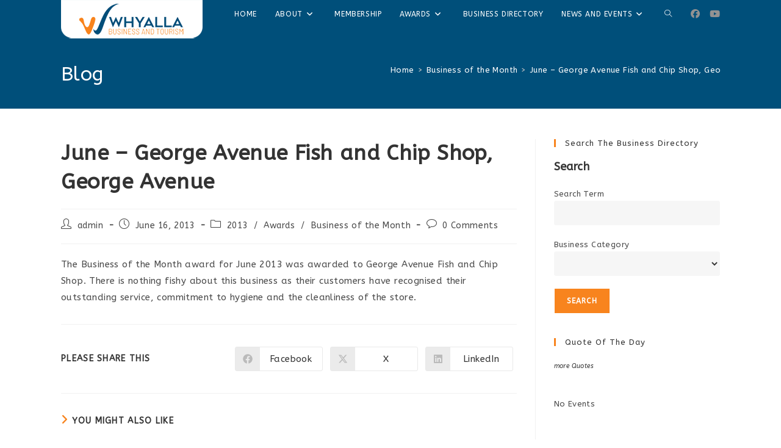

--- FILE ---
content_type: text/html; charset=UTF-8
request_url: https://www.wbat.org.au/june-george-avenue-fish-and-chip-shop-george-avenue/
body_size: 20515
content:
<!DOCTYPE html>
<html class="html" dir="ltr" lang="en-US" prefix="og: https://ogp.me/ns#">
<head>
<meta charset="UTF-8">
<link rel="profile" href="https://gmpg.org/xfn/11">
<title>June – George Avenue Fish and Chip Shop, George Avenue - Whyalla Business and Tourism</title>
<!-- All in One SEO 4.9.3 - aioseo.com -->
<meta name="description" content="The Business of the Month award for June 2013 was awarded to George Avenue Fish and Chip Shop. There is nothing fishy about this business as their customers have recognised their outstanding service, commitment to hygiene and the cleanliness of the store." />
<meta name="robots" content="max-image-preview:large" />
<meta name="author" content="admin"/>
<link rel="canonical" href="https://www.wbat.org.au/june-george-avenue-fish-and-chip-shop-george-avenue/" />
<meta name="generator" content="All in One SEO (AIOSEO) 4.9.3" />
<meta property="og:locale" content="en_US" />
<meta property="og:site_name" content="Whyalla Business and Tourism - Representing the best interests of business in Whyalla" />
<meta property="og:type" content="article" />
<meta property="og:title" content="June – George Avenue Fish and Chip Shop, George Avenue - Whyalla Business and Tourism" />
<meta property="og:description" content="The Business of the Month award for June 2013 was awarded to George Avenue Fish and Chip Shop. There is nothing fishy about this business as their customers have recognised their outstanding service, commitment to hygiene and the cleanliness of the store." />
<meta property="og:url" content="https://www.wbat.org.au/june-george-avenue-fish-and-chip-shop-george-avenue/" />
<meta property="og:image" content="https://www.wbat.org.au/wp-content/uploads/2021/10/wcci-logo3.png" />
<meta property="og:image:secure_url" content="https://www.wbat.org.au/wp-content/uploads/2021/10/wcci-logo3.png" />
<meta property="article:published_time" content="2013-06-16T13:48:37+00:00" />
<meta property="article:modified_time" content="2020-03-02T09:49:19+00:00" />
<meta property="article:publisher" content="https://www.facebook.com/wcciexec/" />
<meta name="twitter:card" content="summary_large_image" />
<meta name="twitter:site" content="@WhyallaChamber" />
<meta name="twitter:title" content="June – George Avenue Fish and Chip Shop, George Avenue - Whyalla Business and Tourism" />
<meta name="twitter:description" content="The Business of the Month award for June 2013 was awarded to George Avenue Fish and Chip Shop. There is nothing fishy about this business as their customers have recognised their outstanding service, commitment to hygiene and the cleanliness of the store." />
<meta name="twitter:creator" content="@WhyallaChamber" />
<meta name="twitter:image" content="https://www.wbat.org.au/wp-content/uploads/2021/10/wcci-logo3.png" />
<script type="application/ld+json" class="aioseo-schema">
{"@context":"https:\/\/schema.org","@graph":[{"@type":"BlogPosting","@id":"https:\/\/www.wbat.org.au\/june-george-avenue-fish-and-chip-shop-george-avenue\/#blogposting","name":"June \u2013 George Avenue Fish and Chip Shop, George Avenue - Whyalla Business and Tourism","headline":"June &#8211; George Avenue Fish and Chip Shop, George Avenue","author":{"@id":"https:\/\/www.wbat.org.au\/author\/admin\/#author"},"publisher":{"@id":"https:\/\/www.wbat.org.au\/#organization"},"image":{"@type":"ImageObject","url":"https:\/\/www.wbat.org.au\/wp-content\/uploads\/2021\/10\/wbat-logo1.png","@id":"https:\/\/www.wbat.org.au\/#articleImage","width":258,"height":70},"datePublished":"2013-06-16T23:18:37+09:30","dateModified":"2020-03-02T20:19:19+10:30","inLanguage":"en-US","mainEntityOfPage":{"@id":"https:\/\/www.wbat.org.au\/june-george-avenue-fish-and-chip-shop-george-avenue\/#webpage"},"isPartOf":{"@id":"https:\/\/www.wbat.org.au\/june-george-avenue-fish-and-chip-shop-george-avenue\/#webpage"},"articleSection":"2013, Awards, Business of the Month"},{"@type":"BreadcrumbList","@id":"https:\/\/www.wbat.org.au\/june-george-avenue-fish-and-chip-shop-george-avenue\/#breadcrumblist","itemListElement":[{"@type":"ListItem","@id":"https:\/\/www.wbat.org.au#listItem","position":1,"name":"Home","item":"https:\/\/www.wbat.org.au","nextItem":{"@type":"ListItem","@id":"https:\/\/www.wbat.org.au\/category\/business-of-the-month\/#listItem","name":"Business of the Month"}},{"@type":"ListItem","@id":"https:\/\/www.wbat.org.au\/category\/business-of-the-month\/#listItem","position":2,"name":"Business of the Month","item":"https:\/\/www.wbat.org.au\/category\/business-of-the-month\/","nextItem":{"@type":"ListItem","@id":"https:\/\/www.wbat.org.au\/june-george-avenue-fish-and-chip-shop-george-avenue\/#listItem","name":"June &#8211; George Avenue Fish and Chip Shop, George Avenue"},"previousItem":{"@type":"ListItem","@id":"https:\/\/www.wbat.org.au#listItem","name":"Home"}},{"@type":"ListItem","@id":"https:\/\/www.wbat.org.au\/june-george-avenue-fish-and-chip-shop-george-avenue\/#listItem","position":3,"name":"June &#8211; George Avenue Fish and Chip Shop, George Avenue","previousItem":{"@type":"ListItem","@id":"https:\/\/www.wbat.org.au\/category\/business-of-the-month\/#listItem","name":"Business of the Month"}}]},{"@type":"Organization","@id":"https:\/\/www.wbat.org.au\/#organization","name":"Whyalla Business and Tourism","description":"Representing the best interests of business in Whyalla","url":"https:\/\/www.wbat.org.au\/","telephone":"+61412810944","logo":{"@type":"ImageObject","url":"https:\/\/www.wbat.org.au\/wp-content\/uploads\/2021\/10\/wbat-logo1.png","@id":"https:\/\/www.wbat.org.au\/june-george-avenue-fish-and-chip-shop-george-avenue\/#organizationLogo","width":258,"height":70},"image":{"@id":"https:\/\/www.wbat.org.au\/june-george-avenue-fish-and-chip-shop-george-avenue\/#organizationLogo"},"sameAs":["https:\/\/www.facebook.com\/wcciexec\/","https:\/\/twitter.com\/WhyallaChamber","https:\/\/www.youtube.com\/results?search_query=whyalla"]},{"@type":"Person","@id":"https:\/\/www.wbat.org.au\/author\/admin\/#author","url":"https:\/\/www.wbat.org.au\/author\/admin\/","name":"admin","image":{"@type":"ImageObject","@id":"https:\/\/www.wbat.org.au\/june-george-avenue-fish-and-chip-shop-george-avenue\/#authorImage","url":"https:\/\/secure.gravatar.com\/avatar\/885aaed878c0357538523306b3822b9595e78eac26542e59ce551262099646d0?s=96&d=mm&r=g","width":96,"height":96,"caption":"admin"}},{"@type":"WebPage","@id":"https:\/\/www.wbat.org.au\/june-george-avenue-fish-and-chip-shop-george-avenue\/#webpage","url":"https:\/\/www.wbat.org.au\/june-george-avenue-fish-and-chip-shop-george-avenue\/","name":"June \u2013 George Avenue Fish and Chip Shop, George Avenue - Whyalla Business and Tourism","description":"The Business of the Month award for June 2013 was awarded to George Avenue Fish and Chip Shop. There is nothing fishy about this business as their customers have recognised their outstanding service, commitment to hygiene and the cleanliness of the store.","inLanguage":"en-US","isPartOf":{"@id":"https:\/\/www.wbat.org.au\/#website"},"breadcrumb":{"@id":"https:\/\/www.wbat.org.au\/june-george-avenue-fish-and-chip-shop-george-avenue\/#breadcrumblist"},"author":{"@id":"https:\/\/www.wbat.org.au\/author\/admin\/#author"},"creator":{"@id":"https:\/\/www.wbat.org.au\/author\/admin\/#author"},"datePublished":"2013-06-16T23:18:37+09:30","dateModified":"2020-03-02T20:19:19+10:30"},{"@type":"WebSite","@id":"https:\/\/www.wbat.org.au\/#website","url":"https:\/\/www.wbat.org.au\/","name":"Whyalla Business and Tourism","description":"Representing the best interests of business in Whyalla","inLanguage":"en-US","publisher":{"@id":"https:\/\/www.wbat.org.au\/#organization"}}]}
</script>
<!-- All in One SEO -->
<link rel="pingback" href="https://www.wbat.org.au/xmlrpc.php">
<meta name="viewport" content="width=device-width, initial-scale=1"><link rel='dns-prefetch' href='//www.googletagmanager.com' />
<link rel='dns-prefetch' href='//fonts.googleapis.com' />
<link rel="alternate" type="application/rss+xml" title="Whyalla Business and Tourism &raquo; Feed" href="https://www.wbat.org.au/feed/" />
<link rel="alternate" type="application/rss+xml" title="Whyalla Business and Tourism &raquo; Comments Feed" href="https://www.wbat.org.au/comments/feed/" />
<link rel="alternate" type="text/calendar" title="Whyalla Business and Tourism &raquo; iCal Feed" href="https://www.wbat.org.au/events/?ical=1" />
<link rel="alternate" type="application/rss+xml" title="Whyalla Business and Tourism &raquo; June &#8211; George Avenue Fish and Chip Shop, George Avenue Comments Feed" href="https://www.wbat.org.au/june-george-avenue-fish-and-chip-shop-george-avenue/feed/" />
<link rel="alternate" title="oEmbed (JSON)" type="application/json+oembed" href="https://www.wbat.org.au/wp-json/oembed/1.0/embed?url=https%3A%2F%2Fwww.wbat.org.au%2Fjune-george-avenue-fish-and-chip-shop-george-avenue%2F" />
<link rel="alternate" title="oEmbed (XML)" type="text/xml+oembed" href="https://www.wbat.org.au/wp-json/oembed/1.0/embed?url=https%3A%2F%2Fwww.wbat.org.au%2Fjune-george-avenue-fish-and-chip-shop-george-avenue%2F&#038;format=xml" />
<!-- This site uses the Google Analytics by MonsterInsights plugin v9.11.1 - Using Analytics tracking - https://www.monsterinsights.com/ -->
<script src="//www.googletagmanager.com/gtag/js?id=G-XZC05XT071"  data-cfasync="false" data-wpfc-render="false" async></script>
<script data-cfasync="false" data-wpfc-render="false">
var mi_version = '9.11.1';
var mi_track_user = true;
var mi_no_track_reason = '';
var MonsterInsightsDefaultLocations = {"page_location":"https:\/\/www.wbat.org.au\/june-george-avenue-fish-and-chip-shop-george-avenue\/"};
if ( typeof MonsterInsightsPrivacyGuardFilter === 'function' ) {
var MonsterInsightsLocations = (typeof MonsterInsightsExcludeQuery === 'object') ? MonsterInsightsPrivacyGuardFilter( MonsterInsightsExcludeQuery ) : MonsterInsightsPrivacyGuardFilter( MonsterInsightsDefaultLocations );
} else {
var MonsterInsightsLocations = (typeof MonsterInsightsExcludeQuery === 'object') ? MonsterInsightsExcludeQuery : MonsterInsightsDefaultLocations;
}
var disableStrs = [
'ga-disable-G-XZC05XT071',
];
/* Function to detect opted out users */
function __gtagTrackerIsOptedOut() {
for (var index = 0; index < disableStrs.length; index++) {
if (document.cookie.indexOf(disableStrs[index] + '=true') > -1) {
return true;
}
}
return false;
}
/* Disable tracking if the opt-out cookie exists. */
if (__gtagTrackerIsOptedOut()) {
for (var index = 0; index < disableStrs.length; index++) {
window[disableStrs[index]] = true;
}
}
/* Opt-out function */
function __gtagTrackerOptout() {
for (var index = 0; index < disableStrs.length; index++) {
document.cookie = disableStrs[index] + '=true; expires=Thu, 31 Dec 2099 23:59:59 UTC; path=/';
window[disableStrs[index]] = true;
}
}
if ('undefined' === typeof gaOptout) {
function gaOptout() {
__gtagTrackerOptout();
}
}
window.dataLayer = window.dataLayer || [];
window.MonsterInsightsDualTracker = {
helpers: {},
trackers: {},
};
if (mi_track_user) {
function __gtagDataLayer() {
dataLayer.push(arguments);
}
function __gtagTracker(type, name, parameters) {
if (!parameters) {
parameters = {};
}
if (parameters.send_to) {
__gtagDataLayer.apply(null, arguments);
return;
}
if (type === 'event') {
parameters.send_to = monsterinsights_frontend.v4_id;
var hookName = name;
if (typeof parameters['event_category'] !== 'undefined') {
hookName = parameters['event_category'] + ':' + name;
}
if (typeof MonsterInsightsDualTracker.trackers[hookName] !== 'undefined') {
MonsterInsightsDualTracker.trackers[hookName](parameters);
} else {
__gtagDataLayer('event', name, parameters);
}
} else {
__gtagDataLayer.apply(null, arguments);
}
}
__gtagTracker('js', new Date());
__gtagTracker('set', {
'developer_id.dZGIzZG': true,
});
if ( MonsterInsightsLocations.page_location ) {
__gtagTracker('set', MonsterInsightsLocations);
}
__gtagTracker('config', 'G-XZC05XT071', {"forceSSL":"true","link_attribution":"true"} );
window.gtag = __gtagTracker;										(function () {
/* https://developers.google.com/analytics/devguides/collection/analyticsjs/ */
/* ga and __gaTracker compatibility shim. */
var noopfn = function () {
return null;
};
var newtracker = function () {
return new Tracker();
};
var Tracker = function () {
return null;
};
var p = Tracker.prototype;
p.get = noopfn;
p.set = noopfn;
p.send = function () {
var args = Array.prototype.slice.call(arguments);
args.unshift('send');
__gaTracker.apply(null, args);
};
var __gaTracker = function () {
var len = arguments.length;
if (len === 0) {
return;
}
var f = arguments[len - 1];
if (typeof f !== 'object' || f === null || typeof f.hitCallback !== 'function') {
if ('send' === arguments[0]) {
var hitConverted, hitObject = false, action;
if ('event' === arguments[1]) {
if ('undefined' !== typeof arguments[3]) {
hitObject = {
'eventAction': arguments[3],
'eventCategory': arguments[2],
'eventLabel': arguments[4],
'value': arguments[5] ? arguments[5] : 1,
}
}
}
if ('pageview' === arguments[1]) {
if ('undefined' !== typeof arguments[2]) {
hitObject = {
'eventAction': 'page_view',
'page_path': arguments[2],
}
}
}
if (typeof arguments[2] === 'object') {
hitObject = arguments[2];
}
if (typeof arguments[5] === 'object') {
Object.assign(hitObject, arguments[5]);
}
if ('undefined' !== typeof arguments[1].hitType) {
hitObject = arguments[1];
if ('pageview' === hitObject.hitType) {
hitObject.eventAction = 'page_view';
}
}
if (hitObject) {
action = 'timing' === arguments[1].hitType ? 'timing_complete' : hitObject.eventAction;
hitConverted = mapArgs(hitObject);
__gtagTracker('event', action, hitConverted);
}
}
return;
}
function mapArgs(args) {
var arg, hit = {};
var gaMap = {
'eventCategory': 'event_category',
'eventAction': 'event_action',
'eventLabel': 'event_label',
'eventValue': 'event_value',
'nonInteraction': 'non_interaction',
'timingCategory': 'event_category',
'timingVar': 'name',
'timingValue': 'value',
'timingLabel': 'event_label',
'page': 'page_path',
'location': 'page_location',
'title': 'page_title',
'referrer' : 'page_referrer',
};
for (arg in args) {
if (!(!args.hasOwnProperty(arg) || !gaMap.hasOwnProperty(arg))) {
hit[gaMap[arg]] = args[arg];
} else {
hit[arg] = args[arg];
}
}
return hit;
}
try {
f.hitCallback();
} catch (ex) {
}
};
__gaTracker.create = newtracker;
__gaTracker.getByName = newtracker;
__gaTracker.getAll = function () {
return [];
};
__gaTracker.remove = noopfn;
__gaTracker.loaded = true;
window['__gaTracker'] = __gaTracker;
})();
} else {
console.log("");
(function () {
function __gtagTracker() {
return null;
}
window['__gtagTracker'] = __gtagTracker;
window['gtag'] = __gtagTracker;
})();
}
</script>
<!-- / Google Analytics by MonsterInsights -->
<style id='wp-img-auto-sizes-contain-inline-css'>
img:is([sizes=auto i],[sizes^="auto," i]){contain-intrinsic-size:3000px 1500px}
/*# sourceURL=wp-img-auto-sizes-contain-inline-css */
</style>
<!-- <link rel='stylesheet' id='dashicons-css' href='https://www.wbat.org.au/wp-includes/css/dashicons.min.css?ver=6.9' media='all' /> -->
<!-- <link rel='stylesheet' id='wp-jquery-ui-dialog-css' href='https://www.wbat.org.au/wp-includes/css/jquery-ui-dialog.min.css?ver=6.9' media='all' /> -->
<!-- <link rel='stylesheet' id='wp-block-library-css' href='https://www.wbat.org.au/wp-includes/css/dist/block-library/style.min.css?ver=6.9' media='all' /> -->
<link rel="stylesheet" type="text/css" href="//www.wbat.org.au/wp-content/cache/wpfc-minified/9lts3ok4/h5hdv.css" media="all"/>
<style id='wp-block-library-theme-inline-css'>
.wp-block-audio :where(figcaption){color:#555;font-size:13px;text-align:center}.is-dark-theme .wp-block-audio :where(figcaption){color:#ffffffa6}.wp-block-audio{margin:0 0 1em}.wp-block-code{border:1px solid #ccc;border-radius:4px;font-family:Menlo,Consolas,monaco,monospace;padding:.8em 1em}.wp-block-embed :where(figcaption){color:#555;font-size:13px;text-align:center}.is-dark-theme .wp-block-embed :where(figcaption){color:#ffffffa6}.wp-block-embed{margin:0 0 1em}.blocks-gallery-caption{color:#555;font-size:13px;text-align:center}.is-dark-theme .blocks-gallery-caption{color:#ffffffa6}:root :where(.wp-block-image figcaption){color:#555;font-size:13px;text-align:center}.is-dark-theme :root :where(.wp-block-image figcaption){color:#ffffffa6}.wp-block-image{margin:0 0 1em}.wp-block-pullquote{border-bottom:4px solid;border-top:4px solid;color:currentColor;margin-bottom:1.75em}.wp-block-pullquote :where(cite),.wp-block-pullquote :where(footer),.wp-block-pullquote__citation{color:currentColor;font-size:.8125em;font-style:normal;text-transform:uppercase}.wp-block-quote{border-left:.25em solid;margin:0 0 1.75em;padding-left:1em}.wp-block-quote cite,.wp-block-quote footer{color:currentColor;font-size:.8125em;font-style:normal;position:relative}.wp-block-quote:where(.has-text-align-right){border-left:none;border-right:.25em solid;padding-left:0;padding-right:1em}.wp-block-quote:where(.has-text-align-center){border:none;padding-left:0}.wp-block-quote.is-large,.wp-block-quote.is-style-large,.wp-block-quote:where(.is-style-plain){border:none}.wp-block-search .wp-block-search__label{font-weight:700}.wp-block-search__button{border:1px solid #ccc;padding:.375em .625em}:where(.wp-block-group.has-background){padding:1.25em 2.375em}.wp-block-separator.has-css-opacity{opacity:.4}.wp-block-separator{border:none;border-bottom:2px solid;margin-left:auto;margin-right:auto}.wp-block-separator.has-alpha-channel-opacity{opacity:1}.wp-block-separator:not(.is-style-wide):not(.is-style-dots){width:100px}.wp-block-separator.has-background:not(.is-style-dots){border-bottom:none;height:1px}.wp-block-separator.has-background:not(.is-style-wide):not(.is-style-dots){height:2px}.wp-block-table{margin:0 0 1em}.wp-block-table td,.wp-block-table th{word-break:normal}.wp-block-table :where(figcaption){color:#555;font-size:13px;text-align:center}.is-dark-theme .wp-block-table :where(figcaption){color:#ffffffa6}.wp-block-video :where(figcaption){color:#555;font-size:13px;text-align:center}.is-dark-theme .wp-block-video :where(figcaption){color:#ffffffa6}.wp-block-video{margin:0 0 1em}:root :where(.wp-block-template-part.has-background){margin-bottom:0;margin-top:0;padding:1.25em 2.375em}
/*# sourceURL=/wp-includes/css/dist/block-library/theme.min.css */
</style>
<style id='classic-theme-styles-inline-css'>
/*! This file is auto-generated */
.wp-block-button__link{color:#fff;background-color:#32373c;border-radius:9999px;box-shadow:none;text-decoration:none;padding:calc(.667em + 2px) calc(1.333em + 2px);font-size:1.125em}.wp-block-file__button{background:#32373c;color:#fff;text-decoration:none}
/*# sourceURL=/wp-includes/css/classic-themes.min.css */
</style>
<!-- <link rel='stylesheet' id='wp-components-css' href='https://www.wbat.org.au/wp-includes/css/dist/components/style.min.css?ver=6.9' media='all' /> -->
<!-- <link rel='stylesheet' id='wp-preferences-css' href='https://www.wbat.org.au/wp-includes/css/dist/preferences/style.min.css?ver=6.9' media='all' /> -->
<!-- <link rel='stylesheet' id='wp-block-editor-css' href='https://www.wbat.org.au/wp-includes/css/dist/block-editor/style.min.css?ver=6.9' media='all' /> -->
<!-- <link rel='stylesheet' id='wp-reusable-blocks-css' href='https://www.wbat.org.au/wp-includes/css/dist/reusable-blocks/style.min.css?ver=6.9' media='all' /> -->
<!-- <link rel='stylesheet' id='wp-patterns-css' href='https://www.wbat.org.au/wp-includes/css/dist/patterns/style.min.css?ver=6.9' media='all' /> -->
<!-- <link rel='stylesheet' id='wp-editor-css' href='https://www.wbat.org.au/wp-includes/css/dist/editor/style.min.css?ver=6.9' media='all' /> -->
<!-- <link rel='stylesheet' id='algori_pdf_viewer-cgb-style-css-css' href='https://www.wbat.org.au/wp-content/plugins/algori-pdf-viewer/dist/blocks.style.build.css' media='all' /> -->
<!-- <link rel='stylesheet' id='aioseo/css/src/vue/standalone/blocks/table-of-contents/global.scss-css' href='https://www.wbat.org.au/wp-content/plugins/all-in-one-seo-pack/dist/Lite/assets/css/table-of-contents/global.e90f6d47.css?ver=4.9.3' media='all' /> -->
<!-- <link rel='stylesheet' id='cdash-business-directory-css' href='https://www.wbat.org.au/wp-content/plugins/chamber-dashboard-business-directory/css/cdash-business-directory.css' media='all' /> -->
<!-- <link rel='stylesheet' id='cdashmm_pricing_table_styles-css' href='https://www.wbat.org.au/wp-content/plugins/chamber-dashboard-member-manager/./css/pricing_table_block.css' media='all' /> -->
<!-- <link rel='stylesheet' id='coblocks-frontend-css' href='https://www.wbat.org.au/wp-content/plugins/coblocks/dist/style-coblocks-1.css?ver=3.1.16' media='all' /> -->
<!-- <link rel='stylesheet' id='coblocks-extensions-css' href='https://www.wbat.org.au/wp-content/plugins/coblocks/dist/style-coblocks-extensions.css?ver=3.1.16' media='all' /> -->
<!-- <link rel='stylesheet' id='coblocks-animation-css' href='https://www.wbat.org.au/wp-content/plugins/coblocks/dist/style-coblocks-animation.css?ver=2677611078ee87eb3b1c' media='all' /> -->
<!-- <link rel='stylesheet' id='awsm-ead-public-css' href='https://www.wbat.org.au/wp-content/plugins/embed-any-document/css/embed-public.min.css?ver=2.7.12' media='all' /> -->
<link rel="stylesheet" type="text/css" href="//www.wbat.org.au/wp-content/cache/wpfc-minified/6kmcyss1/h5hdv.css" media="all"/>
<style id='global-styles-inline-css'>
:root{--wp--preset--aspect-ratio--square: 1;--wp--preset--aspect-ratio--4-3: 4/3;--wp--preset--aspect-ratio--3-4: 3/4;--wp--preset--aspect-ratio--3-2: 3/2;--wp--preset--aspect-ratio--2-3: 2/3;--wp--preset--aspect-ratio--16-9: 16/9;--wp--preset--aspect-ratio--9-16: 9/16;--wp--preset--color--black: #000000;--wp--preset--color--cyan-bluish-gray: #abb8c3;--wp--preset--color--white: #ffffff;--wp--preset--color--pale-pink: #f78da7;--wp--preset--color--vivid-red: #cf2e2e;--wp--preset--color--luminous-vivid-orange: #ff6900;--wp--preset--color--luminous-vivid-amber: #fcb900;--wp--preset--color--light-green-cyan: #7bdcb5;--wp--preset--color--vivid-green-cyan: #00d084;--wp--preset--color--pale-cyan-blue: #8ed1fc;--wp--preset--color--vivid-cyan-blue: #0693e3;--wp--preset--color--vivid-purple: #9b51e0;--wp--preset--gradient--vivid-cyan-blue-to-vivid-purple: linear-gradient(135deg,rgb(6,147,227) 0%,rgb(155,81,224) 100%);--wp--preset--gradient--light-green-cyan-to-vivid-green-cyan: linear-gradient(135deg,rgb(122,220,180) 0%,rgb(0,208,130) 100%);--wp--preset--gradient--luminous-vivid-amber-to-luminous-vivid-orange: linear-gradient(135deg,rgb(252,185,0) 0%,rgb(255,105,0) 100%);--wp--preset--gradient--luminous-vivid-orange-to-vivid-red: linear-gradient(135deg,rgb(255,105,0) 0%,rgb(207,46,46) 100%);--wp--preset--gradient--very-light-gray-to-cyan-bluish-gray: linear-gradient(135deg,rgb(238,238,238) 0%,rgb(169,184,195) 100%);--wp--preset--gradient--cool-to-warm-spectrum: linear-gradient(135deg,rgb(74,234,220) 0%,rgb(151,120,209) 20%,rgb(207,42,186) 40%,rgb(238,44,130) 60%,rgb(251,105,98) 80%,rgb(254,248,76) 100%);--wp--preset--gradient--blush-light-purple: linear-gradient(135deg,rgb(255,206,236) 0%,rgb(152,150,240) 100%);--wp--preset--gradient--blush-bordeaux: linear-gradient(135deg,rgb(254,205,165) 0%,rgb(254,45,45) 50%,rgb(107,0,62) 100%);--wp--preset--gradient--luminous-dusk: linear-gradient(135deg,rgb(255,203,112) 0%,rgb(199,81,192) 50%,rgb(65,88,208) 100%);--wp--preset--gradient--pale-ocean: linear-gradient(135deg,rgb(255,245,203) 0%,rgb(182,227,212) 50%,rgb(51,167,181) 100%);--wp--preset--gradient--electric-grass: linear-gradient(135deg,rgb(202,248,128) 0%,rgb(113,206,126) 100%);--wp--preset--gradient--midnight: linear-gradient(135deg,rgb(2,3,129) 0%,rgb(40,116,252) 100%);--wp--preset--font-size--small: 13px;--wp--preset--font-size--medium: 20px;--wp--preset--font-size--large: 36px;--wp--preset--font-size--x-large: 42px;--wp--preset--spacing--20: 0.44rem;--wp--preset--spacing--30: 0.67rem;--wp--preset--spacing--40: 1rem;--wp--preset--spacing--50: 1.5rem;--wp--preset--spacing--60: 2.25rem;--wp--preset--spacing--70: 3.38rem;--wp--preset--spacing--80: 5.06rem;--wp--preset--shadow--natural: 6px 6px 9px rgba(0, 0, 0, 0.2);--wp--preset--shadow--deep: 12px 12px 50px rgba(0, 0, 0, 0.4);--wp--preset--shadow--sharp: 6px 6px 0px rgba(0, 0, 0, 0.2);--wp--preset--shadow--outlined: 6px 6px 0px -3px rgb(255, 255, 255), 6px 6px rgb(0, 0, 0);--wp--preset--shadow--crisp: 6px 6px 0px rgb(0, 0, 0);}:where(.is-layout-flex){gap: 0.5em;}:where(.is-layout-grid){gap: 0.5em;}body .is-layout-flex{display: flex;}.is-layout-flex{flex-wrap: wrap;align-items: center;}.is-layout-flex > :is(*, div){margin: 0;}body .is-layout-grid{display: grid;}.is-layout-grid > :is(*, div){margin: 0;}:where(.wp-block-columns.is-layout-flex){gap: 2em;}:where(.wp-block-columns.is-layout-grid){gap: 2em;}:where(.wp-block-post-template.is-layout-flex){gap: 1.25em;}:where(.wp-block-post-template.is-layout-grid){gap: 1.25em;}.has-black-color{color: var(--wp--preset--color--black) !important;}.has-cyan-bluish-gray-color{color: var(--wp--preset--color--cyan-bluish-gray) !important;}.has-white-color{color: var(--wp--preset--color--white) !important;}.has-pale-pink-color{color: var(--wp--preset--color--pale-pink) !important;}.has-vivid-red-color{color: var(--wp--preset--color--vivid-red) !important;}.has-luminous-vivid-orange-color{color: var(--wp--preset--color--luminous-vivid-orange) !important;}.has-luminous-vivid-amber-color{color: var(--wp--preset--color--luminous-vivid-amber) !important;}.has-light-green-cyan-color{color: var(--wp--preset--color--light-green-cyan) !important;}.has-vivid-green-cyan-color{color: var(--wp--preset--color--vivid-green-cyan) !important;}.has-pale-cyan-blue-color{color: var(--wp--preset--color--pale-cyan-blue) !important;}.has-vivid-cyan-blue-color{color: var(--wp--preset--color--vivid-cyan-blue) !important;}.has-vivid-purple-color{color: var(--wp--preset--color--vivid-purple) !important;}.has-black-background-color{background-color: var(--wp--preset--color--black) !important;}.has-cyan-bluish-gray-background-color{background-color: var(--wp--preset--color--cyan-bluish-gray) !important;}.has-white-background-color{background-color: var(--wp--preset--color--white) !important;}.has-pale-pink-background-color{background-color: var(--wp--preset--color--pale-pink) !important;}.has-vivid-red-background-color{background-color: var(--wp--preset--color--vivid-red) !important;}.has-luminous-vivid-orange-background-color{background-color: var(--wp--preset--color--luminous-vivid-orange) !important;}.has-luminous-vivid-amber-background-color{background-color: var(--wp--preset--color--luminous-vivid-amber) !important;}.has-light-green-cyan-background-color{background-color: var(--wp--preset--color--light-green-cyan) !important;}.has-vivid-green-cyan-background-color{background-color: var(--wp--preset--color--vivid-green-cyan) !important;}.has-pale-cyan-blue-background-color{background-color: var(--wp--preset--color--pale-cyan-blue) !important;}.has-vivid-cyan-blue-background-color{background-color: var(--wp--preset--color--vivid-cyan-blue) !important;}.has-vivid-purple-background-color{background-color: var(--wp--preset--color--vivid-purple) !important;}.has-black-border-color{border-color: var(--wp--preset--color--black) !important;}.has-cyan-bluish-gray-border-color{border-color: var(--wp--preset--color--cyan-bluish-gray) !important;}.has-white-border-color{border-color: var(--wp--preset--color--white) !important;}.has-pale-pink-border-color{border-color: var(--wp--preset--color--pale-pink) !important;}.has-vivid-red-border-color{border-color: var(--wp--preset--color--vivid-red) !important;}.has-luminous-vivid-orange-border-color{border-color: var(--wp--preset--color--luminous-vivid-orange) !important;}.has-luminous-vivid-amber-border-color{border-color: var(--wp--preset--color--luminous-vivid-amber) !important;}.has-light-green-cyan-border-color{border-color: var(--wp--preset--color--light-green-cyan) !important;}.has-vivid-green-cyan-border-color{border-color: var(--wp--preset--color--vivid-green-cyan) !important;}.has-pale-cyan-blue-border-color{border-color: var(--wp--preset--color--pale-cyan-blue) !important;}.has-vivid-cyan-blue-border-color{border-color: var(--wp--preset--color--vivid-cyan-blue) !important;}.has-vivid-purple-border-color{border-color: var(--wp--preset--color--vivid-purple) !important;}.has-vivid-cyan-blue-to-vivid-purple-gradient-background{background: var(--wp--preset--gradient--vivid-cyan-blue-to-vivid-purple) !important;}.has-light-green-cyan-to-vivid-green-cyan-gradient-background{background: var(--wp--preset--gradient--light-green-cyan-to-vivid-green-cyan) !important;}.has-luminous-vivid-amber-to-luminous-vivid-orange-gradient-background{background: var(--wp--preset--gradient--luminous-vivid-amber-to-luminous-vivid-orange) !important;}.has-luminous-vivid-orange-to-vivid-red-gradient-background{background: var(--wp--preset--gradient--luminous-vivid-orange-to-vivid-red) !important;}.has-very-light-gray-to-cyan-bluish-gray-gradient-background{background: var(--wp--preset--gradient--very-light-gray-to-cyan-bluish-gray) !important;}.has-cool-to-warm-spectrum-gradient-background{background: var(--wp--preset--gradient--cool-to-warm-spectrum) !important;}.has-blush-light-purple-gradient-background{background: var(--wp--preset--gradient--blush-light-purple) !important;}.has-blush-bordeaux-gradient-background{background: var(--wp--preset--gradient--blush-bordeaux) !important;}.has-luminous-dusk-gradient-background{background: var(--wp--preset--gradient--luminous-dusk) !important;}.has-pale-ocean-gradient-background{background: var(--wp--preset--gradient--pale-ocean) !important;}.has-electric-grass-gradient-background{background: var(--wp--preset--gradient--electric-grass) !important;}.has-midnight-gradient-background{background: var(--wp--preset--gradient--midnight) !important;}.has-small-font-size{font-size: var(--wp--preset--font-size--small) !important;}.has-medium-font-size{font-size: var(--wp--preset--font-size--medium) !important;}.has-large-font-size{font-size: var(--wp--preset--font-size--large) !important;}.has-x-large-font-size{font-size: var(--wp--preset--font-size--x-large) !important;}
:where(.wp-block-post-template.is-layout-flex){gap: 1.25em;}:where(.wp-block-post-template.is-layout-grid){gap: 1.25em;}
:where(.wp-block-term-template.is-layout-flex){gap: 1.25em;}:where(.wp-block-term-template.is-layout-grid){gap: 1.25em;}
:where(.wp-block-columns.is-layout-flex){gap: 2em;}:where(.wp-block-columns.is-layout-grid){gap: 2em;}
:root :where(.wp-block-pullquote){font-size: 1.5em;line-height: 1.6;}
/*# sourceURL=global-styles-inline-css */
</style>
<!-- <link rel='stylesheet' id='cdash-business-directory-admin-css-css' href='https://www.wbat.org.au/wp-content/plugins/chamber-dashboard-business-directory/css/admin.css?ver=6.9' media='all' /> -->
<!-- <link rel='stylesheet' id='cdash-events-front-css' href='https://www.wbat.org.au/wp-content/plugins/chamber-dashboard-events-calendar/css/front.css?ver=6.9' media='all' /> -->
<!-- <link rel='stylesheet' id='cdash-events-overlay-css-css' href='https://www.wbat.org.au/wp-content/plugins/chamber-dashboard-events-calendar/css/calendar_front_styles.php' media='all' /> -->
<!-- <link rel='stylesheet' id='cdashmm-frontend-css-css' href='https://www.wbat.org.au/wp-content/plugins/chamber-dashboard-member-manager/css/cdashmm_frontend.css?ver=6.9' media='all' /> -->
<!-- <link rel='stylesheet' id='jquery-ui-css-css' href='https://www.wbat.org.au/wp-content/plugins/chamber-dashboard-business-directory/css/jquery_ui_base_theme.css?ver=6.9' media='all' /> -->
<!-- <link rel='stylesheet' id='tribe-events-v2-single-skeleton-css' href='https://www.wbat.org.au/wp-content/plugins/the-events-calendar/build/css/tribe-events-single-skeleton.css?ver=6.15.14' media='all' /> -->
<!-- <link rel='stylesheet' id='tribe-events-v2-single-skeleton-full-css' href='https://www.wbat.org.au/wp-content/plugins/the-events-calendar/build/css/tribe-events-single-full.css?ver=6.15.14' media='all' /> -->
<!-- <link rel='stylesheet' id='tec-events-elementor-widgets-base-styles-css' href='https://www.wbat.org.au/wp-content/plugins/the-events-calendar/build/css/integrations/plugins/elementor/widgets/widget-base.css?ver=6.15.14' media='all' /> -->
<!-- <link rel='stylesheet' id='godaddy-styles-css' href='https://www.wbat.org.au/wp-content/plugins/coblocks/includes/Dependencies/GoDaddy/Styles/build/latest.css?ver=2.0.2' media='all' /> -->
<!-- <link rel='stylesheet' id='font-awesome-css' href='https://www.wbat.org.au/wp-content/themes/oceanwp/assets/fonts/fontawesome/css/all.min.css?ver=6.7.2' media='all' /> -->
<!-- <link rel='stylesheet' id='simple-line-icons-css' href='https://www.wbat.org.au/wp-content/themes/oceanwp/assets/css/third/simple-line-icons.min.css?ver=2.4.0' media='all' /> -->
<!-- <link rel='stylesheet' id='oceanwp-style-css' href='https://www.wbat.org.au/wp-content/themes/oceanwp/assets/css/style.min.css?ver=4.1.4' media='all' /> -->
<link rel="stylesheet" type="text/css" href="//www.wbat.org.au/wp-content/cache/wpfc-minified/l077qpd4/h5h5o.css" media="all"/>
<style id='oceanwp-style-inline-css'>
body div.wpforms-container-full .wpforms-form input[type=submit]:hover,
body div.wpforms-container-full .wpforms-form input[type=submit]:active,
body div.wpforms-container-full .wpforms-form button[type=submit]:hover,
body div.wpforms-container-full .wpforms-form button[type=submit]:active,
body div.wpforms-container-full .wpforms-form .wpforms-page-button:hover,
body div.wpforms-container-full .wpforms-form .wpforms-page-button:active,
body .wp-core-ui div.wpforms-container-full .wpforms-form input[type=submit]:hover,
body .wp-core-ui div.wpforms-container-full .wpforms-form input[type=submit]:active,
body .wp-core-ui div.wpforms-container-full .wpforms-form button[type=submit]:hover,
body .wp-core-ui div.wpforms-container-full .wpforms-form button[type=submit]:active,
body .wp-core-ui div.wpforms-container-full .wpforms-form .wpforms-page-button:hover,
body .wp-core-ui div.wpforms-container-full .wpforms-form .wpforms-page-button:active {
background: linear-gradient(0deg, rgba(0, 0, 0, 0.2), rgba(0, 0, 0, 0.2)), var(--wpforms-button-background-color-alt, var(--wpforms-button-background-color)) !important;
}
/*# sourceURL=oceanwp-style-inline-css */
</style>
<link rel='stylesheet' id='oceanwp-google-font-abeezee-css' href='//fonts.googleapis.com/css?family=ABeeZee%3A100%2C200%2C300%2C400%2C500%2C600%2C700%2C800%2C900%2C100i%2C200i%2C300i%2C400i%2C500i%2C600i%2C700i%2C800i%2C900i&#038;subset=latin&#038;display=swap&#038;ver=6.9' media='all' />
<!-- <link rel='stylesheet' id='tmm-css' href='https://www.wbat.org.au/wp-content/plugins/team-members/inc/css/tmm_style.css?ver=6.9' media='all' /> -->
<!-- <link rel='stylesheet' id='oe-widgets-style-css' href='https://www.wbat.org.au/wp-content/plugins/ocean-extra/assets/css/widgets.css?ver=6.9' media='all' /> -->
<!-- <link rel='stylesheet' id='oss-social-share-style-css' href='https://www.wbat.org.au/wp-content/plugins/ocean-social-sharing/assets/css/style.min.css?ver=6.9' media='all' /> -->
<link rel="stylesheet" type="text/css" href="//www.wbat.org.au/wp-content/cache/wpfc-minified/e3379t90/h5hdv.css" media="all"/>
<!--n2css--><!--n2js--><script src='//www.wbat.org.au/wp-content/cache/wpfc-minified/fr4n576e/h5h5o.js' type="text/javascript"></script>
<!-- <script src="https://www.wbat.org.au/wp-includes/js/jquery/jquery.min.js?ver=3.7.1" id="jquery-core-js"></script> -->
<!-- <script src="https://www.wbat.org.au/wp-includes/js/jquery/jquery-migrate.min.js?ver=3.4.1" id="jquery-migrate-js"></script> -->
<!-- <script src="https://www.wbat.org.au/wp-includes/js/jquery/ui/core.min.js?ver=1.13.3" id="jquery-ui-core-js"></script> -->
<!-- <script src="https://www.wbat.org.au/wp-content/plugins/google-analytics-for-wordpress/assets/js/frontend-gtag.min.js?ver=9.11.1" id="monsterinsights-frontend-script-js" async data-wp-strategy="async"></script> -->
<script data-cfasync="false" data-wpfc-render="false" id='monsterinsights-frontend-script-js-extra'>var monsterinsights_frontend = {"js_events_tracking":"true","download_extensions":"doc,pdf,ppt,zip,xls,docx,pptx,xlsx","inbound_paths":"[{\"path\":\"\\\/go\\\/\",\"label\":\"affiliate\"},{\"path\":\"\\\/recommend\\\/\",\"label\":\"affiliate\"}]","home_url":"https:\/\/www.wbat.org.au","hash_tracking":"false","v4_id":"G-XZC05XT071"};</script>
<script src='//www.wbat.org.au/wp-content/cache/wpfc-minified/1e88zsc5/h5h5o.js' type="text/javascript"></script>
<!-- <script src="https://www.wbat.org.au/wp-content/plugins/chamber-dashboard-events-calendar/js/front-sorting.js?ver=6.9" id="cdash-events-sorting-js"></script> -->
<!-- <script src="https://www.wbat.org.au/wp-includes/js/jquery/ui/tabs.min.js?ver=1.13.3" id="jquery-ui-tabs-js"></script> -->
<!-- <script src="https://www.wbat.org.au/wp-content/plugins/chamber-dashboard-member-manager/js/cdashmm_frontend.js?ver=6.9" id="cdashmm-frontend-js-js"></script> -->
<!-- Google tag (gtag.js) snippet added by Site Kit -->
<!-- Google Analytics snippet added by Site Kit -->
<script src="https://www.googletagmanager.com/gtag/js?id=GT-WF45LXK" id="google_gtagjs-js" async></script>
<script id="google_gtagjs-js-after">
window.dataLayer = window.dataLayer || [];function gtag(){dataLayer.push(arguments);}
gtag("set","linker",{"domains":["www.wbat.org.au"]});
gtag("js", new Date());
gtag("set", "developer_id.dZTNiMT", true);
gtag("config", "GT-WF45LXK");
//# sourceURL=google_gtagjs-js-after
</script>
<script id="ai-js-js-extra">
var MyAjax = {"ajaxurl":"https://www.wbat.org.au/wp-admin/admin-ajax.php","security":"dcd38b6515"};
//# sourceURL=ai-js-js-extra
</script>
<script src='//www.wbat.org.au/wp-content/cache/wpfc-minified/dflfhfbb/h5h5o.js' type="text/javascript"></script>
<!-- <script src="https://www.wbat.org.au/wp-content/plugins/advanced-iframe/js/ai.min.js?ver=1" id="ai-js-js"></script> -->
<link rel="https://api.w.org/" href="https://www.wbat.org.au/wp-json/" /><link rel="alternate" title="JSON" type="application/json" href="https://www.wbat.org.au/wp-json/wp/v2/posts/624" /><link rel="EditURI" type="application/rsd+xml" title="RSD" href="https://www.wbat.org.au/xmlrpc.php?rsd" />
<meta name="generator" content="WordPress 6.9" />
<link rel='shortlink' href='https://www.wbat.org.au/?p=624' />
<meta name="generator" content="Site Kit by Google 1.170.0" /><style id="mystickymenu" type="text/css">#mysticky-nav { width:100%; position: static; height: auto !important; }#mysticky-nav.wrapfixed { position:fixed; left: 0px; margin-top:0px;  z-index: 99990; -webkit-transition: 1s; -moz-transition: 1s; -o-transition: 1s; transition: 1s; -ms-filter:"progid:DXImageTransform.Microsoft.Alpha(Opacity=90)"; filter: alpha(opacity=90); opacity:0.9; background-color: #ffffff;}#mysticky-nav.wrapfixed .myfixed{ background-color: #ffffff; position: relative;top: auto;left: auto;right: auto;}#mysticky-nav.wrapfixed ul li.menu-item a { color: #f8841e;}#mysticky-nav .myfixed { margin:0 auto; float:none; border:0px; background:none; max-width:100%; }</style>			<style type="text/css">
</style>
<meta name="et-api-version" content="v1"><meta name="et-api-origin" content="https://www.wbat.org.au"><link rel="https://theeventscalendar.com/" href="https://www.wbat.org.au/wp-json/tribe/tickets/v1/" /><meta name="tec-api-version" content="v1"><meta name="tec-api-origin" content="https://www.wbat.org.au"><link rel="alternate" href="https://www.wbat.org.au/wp-json/tribe/events/v1/" /><meta name="generator" content="Elementor 3.34.2; features: additional_custom_breakpoints; settings: css_print_method-external, google_font-enabled, font_display-auto">
<style>
.e-con.e-parent:nth-of-type(n+4):not(.e-lazyloaded):not(.e-no-lazyload),
.e-con.e-parent:nth-of-type(n+4):not(.e-lazyloaded):not(.e-no-lazyload) * {
background-image: none !important;
}
@media screen and (max-height: 1024px) {
.e-con.e-parent:nth-of-type(n+3):not(.e-lazyloaded):not(.e-no-lazyload),
.e-con.e-parent:nth-of-type(n+3):not(.e-lazyloaded):not(.e-no-lazyload) * {
background-image: none !important;
}
}
@media screen and (max-height: 640px) {
.e-con.e-parent:nth-of-type(n+2):not(.e-lazyloaded):not(.e-no-lazyload),
.e-con.e-parent:nth-of-type(n+2):not(.e-lazyloaded):not(.e-no-lazyload) * {
background-image: none !important;
}
}
</style>
<link rel="icon" href="https://www.wbat.org.au/wp-content/uploads/2020/01/cropped-favicon-32x32.png" sizes="32x32" />
<link rel="icon" href="https://www.wbat.org.au/wp-content/uploads/2020/01/cropped-favicon-192x192.png" sizes="192x192" />
<link rel="apple-touch-icon" href="https://www.wbat.org.au/wp-content/uploads/2020/01/cropped-favicon-180x180.png" />
<meta name="msapplication-TileImage" content="https://www.wbat.org.au/wp-content/uploads/2020/01/cropped-favicon-270x270.png" />
<style id="wp-custom-css">
/* Custom hover color to the trainers social icons */.elementor-widget.custom-social .elementor-social-icon:hover{opacity:1;background-color:#0eb290;border-color:#0eb290;color:#fff}/* Margin bottom to the subscribe title */.elementor-widget.subscribe-tilte{margin:0 0 10px}/* Placeholders color*/#searchform-dropdown input::-webkit-input-placeholder,body .sidr-class-mobile-searchform input::-webkit-input-placeholder{color:#81e4cf}#searchform-dropdown input::-moz-placeholder,body .sidr-class-mobile-searchform input::-moz-placeholder{color:#81e4cf}#searchform-dropdown input:-ms-input-placeholder,body .sidr-class-mobile-searchform input:-ms-input-placeholder{color:#81e4cf}/* Scroll up button */#scroll-top{right:0;bottom:0;border-radius:0}#scroll-top,#scroll-top:hover{background-color:transparent}/* Footer */#footer-widgets .footer-box{text-align:center}#footer-widgets .social-widget .style-light li a,#footer-widgets .social-widget .style-dark li a,#footer-widgets .social-widget .style-colored li a{background-color:#263036;color:#708e9f;border-color:#263036;width:40px;height:40px;line-height:40px}#footer-widgets .social-widget .style-light li a:hover,#footer-widgets .social-widget .style-dark li a:hover,#footer-widgets .social-widget .style-colored li a:hover{background-color:#0eb290;color:#fff !important;border-color:#0eb290 !important}/* Responsive */@media (max-width:767px){/* Center the buttons in the hero */.elementor-element.hero-btn{text-align:center !important}/* Center elements on mobile */.elementor-element.center-mobile,.elementor-element.center-mobile .elementor-icon-box-wrapper{text-align:center !important}/* Margin top "Working" title on the contact page */.elementor-element.margin-mobile .elementor-heading-title{margin-top:30px}/* Social icons on the contact page */.elementor-social-icons-wrapper{text-align:left}.elementor-element.contact-social .elementor-social-icon{width:44px;height:44px;line-height:44px}.elementor-element.contact-social .elementor-social-icon:nth-child(4){margin-right:5px !important}}@media (max-width:480px){/* Title size in the hero */.elementor-element.hero-title .elementor-heading-title{font-size:30px}}/* styling for chamber dashboard business listing */.business.odd_post{background:#f8f8f8}.business{border:solid 1px;padding:5px;margin:3px}.cdcrm-person{padding:5px;margin:3px;box-sizing:border-box}		</style>
<!-- OceanWP CSS -->
<style type="text/css">
/* Colors */a:hover,a.light:hover,.theme-heading .text::before,.theme-heading .text::after,#top-bar-content >a:hover,#top-bar-social li.oceanwp-email a:hover,#site-navigation-wrap .dropdown-menu >li >a:hover,#site-header.medium-header #medium-searchform button:hover,.oceanwp-mobile-menu-icon a:hover,.blog-entry.post .blog-entry-header .entry-title a:hover,.blog-entry.post .blog-entry-readmore a:hover,.blog-entry.thumbnail-entry .blog-entry-category a,ul.meta li a:hover,.dropcap,.single nav.post-navigation .nav-links .title,body .related-post-title a:hover,body #wp-calendar caption,body .contact-info-widget.default i,body .contact-info-widget.big-icons i,body .custom-links-widget .oceanwp-custom-links li a:hover,body .custom-links-widget .oceanwp-custom-links li a:hover:before,body .posts-thumbnails-widget li a:hover,body .social-widget li.oceanwp-email a:hover,.comment-author .comment-meta .comment-reply-link,#respond #cancel-comment-reply-link:hover,#footer-widgets .footer-box a:hover,#footer-bottom a:hover,#footer-bottom #footer-bottom-menu a:hover,.sidr a:hover,.sidr-class-dropdown-toggle:hover,.sidr-class-menu-item-has-children.active >a,.sidr-class-menu-item-has-children.active >a >.sidr-class-dropdown-toggle,input[type=checkbox]:checked:before{color:#f8841e}.single nav.post-navigation .nav-links .title .owp-icon use,.blog-entry.post .blog-entry-readmore a:hover .owp-icon use,body .contact-info-widget.default .owp-icon use,body .contact-info-widget.big-icons .owp-icon use{stroke:#f8841e}input[type="button"],input[type="reset"],input[type="submit"],button[type="submit"],.button,#site-navigation-wrap .dropdown-menu >li.btn >a >span,.thumbnail:hover i,.thumbnail:hover .link-post-svg-icon,.post-quote-content,.omw-modal .omw-close-modal,body .contact-info-widget.big-icons li:hover i,body .contact-info-widget.big-icons li:hover .owp-icon,body div.wpforms-container-full .wpforms-form input[type=submit],body div.wpforms-container-full .wpforms-form button[type=submit],body div.wpforms-container-full .wpforms-form .wpforms-page-button,.woocommerce-cart .wp-element-button,.woocommerce-checkout .wp-element-button,.wp-block-button__link{background-color:#f8841e}.widget-title{border-color:#f8841e}blockquote{border-color:#f8841e}.wp-block-quote{border-color:#f8841e}#searchform-dropdown{border-color:#f8841e}.dropdown-menu .sub-menu{border-color:#f8841e}.blog-entry.large-entry .blog-entry-readmore a:hover{border-color:#f8841e}.oceanwp-newsletter-form-wrap input[type="email"]:focus{border-color:#f8841e}.social-widget li.oceanwp-email a:hover{border-color:#f8841e}#respond #cancel-comment-reply-link:hover{border-color:#f8841e}body .contact-info-widget.big-icons li:hover i{border-color:#f8841e}body .contact-info-widget.big-icons li:hover .owp-icon{border-color:#f8841e}#footer-widgets .oceanwp-newsletter-form-wrap input[type="email"]:focus{border-color:#f8841e}input[type="button"]:hover,input[type="reset"]:hover,input[type="submit"]:hover,button[type="submit"]:hover,input[type="button"]:focus,input[type="reset"]:focus,input[type="submit"]:focus,button[type="submit"]:focus,.button:hover,.button:focus,#site-navigation-wrap .dropdown-menu >li.btn >a:hover >span,.post-quote-author,.omw-modal .omw-close-modal:hover,body div.wpforms-container-full .wpforms-form input[type=submit]:hover,body div.wpforms-container-full .wpforms-form button[type=submit]:hover,body div.wpforms-container-full .wpforms-form .wpforms-page-button:hover,.woocommerce-cart .wp-element-button:hover,.woocommerce-checkout .wp-element-button:hover,.wp-block-button__link:hover{background-color:#004f7a}table th,table td,hr,.content-area,body.content-left-sidebar #content-wrap .content-area,.content-left-sidebar .content-area,#top-bar-wrap,#site-header,#site-header.top-header #search-toggle,.dropdown-menu ul li,.centered-minimal-page-header,.blog-entry.post,.blog-entry.grid-entry .blog-entry-inner,.blog-entry.thumbnail-entry .blog-entry-bottom,.single-post .entry-title,.single .entry-share-wrap .entry-share,.single .entry-share,.single .entry-share ul li a,.single nav.post-navigation,.single nav.post-navigation .nav-links .nav-previous,#author-bio,#author-bio .author-bio-avatar,#author-bio .author-bio-social li a,#related-posts,#comments,.comment-body,#respond #cancel-comment-reply-link,#blog-entries .type-page,.page-numbers a,.page-numbers span:not(.elementor-screen-only),.page-links span,body #wp-calendar caption,body #wp-calendar th,body #wp-calendar tbody,body .contact-info-widget.default i,body .contact-info-widget.big-icons i,body .contact-info-widget.big-icons .owp-icon,body .contact-info-widget.default .owp-icon,body .posts-thumbnails-widget li,body .tagcloud a{border-color:}body .theme-button,body input[type="submit"],body button[type="submit"],body button,body .button,body div.wpforms-container-full .wpforms-form input[type=submit],body div.wpforms-container-full .wpforms-form button[type=submit],body div.wpforms-container-full .wpforms-form .wpforms-page-button,.woocommerce-cart .wp-element-button,.woocommerce-checkout .wp-element-button,.wp-block-button__link{border-color:#ffffff}body .theme-button:hover,body input[type="submit"]:hover,body button[type="submit"]:hover,body button:hover,body .button:hover,body div.wpforms-container-full .wpforms-form input[type=submit]:hover,body div.wpforms-container-full .wpforms-form input[type=submit]:active,body div.wpforms-container-full .wpforms-form button[type=submit]:hover,body div.wpforms-container-full .wpforms-form button[type=submit]:active,body div.wpforms-container-full .wpforms-form .wpforms-page-button:hover,body div.wpforms-container-full .wpforms-form .wpforms-page-button:active,.woocommerce-cart .wp-element-button:hover,.woocommerce-checkout .wp-element-button:hover,.wp-block-button__link:hover{border-color:#ffffff}form input[type="text"],form input[type="password"],form input[type="email"],form input[type="url"],form input[type="date"],form input[type="month"],form input[type="time"],form input[type="datetime"],form input[type="datetime-local"],form input[type="week"],form input[type="number"],form input[type="search"],form input[type="tel"],form input[type="color"],form select,form textarea,.select2-container .select2-choice,.woocommerce .woocommerce-checkout .select2-container--default .select2-selection--single{border-color:#f6f6f6}body div.wpforms-container-full .wpforms-form input[type=date],body div.wpforms-container-full .wpforms-form input[type=datetime],body div.wpforms-container-full .wpforms-form input[type=datetime-local],body div.wpforms-container-full .wpforms-form input[type=email],body div.wpforms-container-full .wpforms-form input[type=month],body div.wpforms-container-full .wpforms-form input[type=number],body div.wpforms-container-full .wpforms-form input[type=password],body div.wpforms-container-full .wpforms-form input[type=range],body div.wpforms-container-full .wpforms-form input[type=search],body div.wpforms-container-full .wpforms-form input[type=tel],body div.wpforms-container-full .wpforms-form input[type=text],body div.wpforms-container-full .wpforms-form input[type=time],body div.wpforms-container-full .wpforms-form input[type=url],body div.wpforms-container-full .wpforms-form input[type=week],body div.wpforms-container-full .wpforms-form select,body div.wpforms-container-full .wpforms-form textarea{border-color:#f6f6f6}form input[type="text"]:focus,form input[type="password"]:focus,form input[type="email"]:focus,form input[type="tel"]:focus,form input[type="url"]:focus,form input[type="search"]:focus,form textarea:focus,.select2-drop-active,.select2-dropdown-open.select2-drop-above .select2-choice,.select2-dropdown-open.select2-drop-above .select2-choices,.select2-drop.select2-drop-above.select2-drop-active,.select2-container-active .select2-choice,.select2-container-active .select2-choices{border-color:#e0e0e0}body div.wpforms-container-full .wpforms-form input:focus,body div.wpforms-container-full .wpforms-form textarea:focus,body div.wpforms-container-full .wpforms-form select:focus{border-color:#e0e0e0}form input[type="text"],form input[type="password"],form input[type="email"],form input[type="url"],form input[type="date"],form input[type="month"],form input[type="time"],form input[type="datetime"],form input[type="datetime-local"],form input[type="week"],form input[type="number"],form input[type="search"],form input[type="tel"],form input[type="color"],form select,form textarea,.woocommerce .woocommerce-checkout .select2-container--default .select2-selection--single{background-color:#f6f6f6}body div.wpforms-container-full .wpforms-form input[type=date],body div.wpforms-container-full .wpforms-form input[type=datetime],body div.wpforms-container-full .wpforms-form input[type=datetime-local],body div.wpforms-container-full .wpforms-form input[type=email],body div.wpforms-container-full .wpforms-form input[type=month],body div.wpforms-container-full .wpforms-form input[type=number],body div.wpforms-container-full .wpforms-form input[type=password],body div.wpforms-container-full .wpforms-form input[type=range],body div.wpforms-container-full .wpforms-form input[type=search],body div.wpforms-container-full .wpforms-form input[type=tel],body div.wpforms-container-full .wpforms-form input[type=text],body div.wpforms-container-full .wpforms-form input[type=time],body div.wpforms-container-full .wpforms-form input[type=url],body div.wpforms-container-full .wpforms-form input[type=week],body div.wpforms-container-full .wpforms-form select,body div.wpforms-container-full .wpforms-form textarea{background-color:#f6f6f6}.page-header .page-header-title,.page-header.background-image-page-header .page-header-title{color:#ffffff}.site-breadcrumbs a,.background-image-page-header .site-breadcrumbs a{color:#ffffff}.site-breadcrumbs a .owp-icon use,.background-image-page-header .site-breadcrumbs a .owp-icon use{stroke:#ffffff}.site-breadcrumbs a:hover,.background-image-page-header .site-breadcrumbs a:hover{color:#0eb290}.site-breadcrumbs a:hover .owp-icon use,.background-image-page-header .site-breadcrumbs a:hover .owp-icon use{stroke:#0eb290}/* OceanWP Style Settings CSS */.container{width:1080px}.theme-button,input[type="submit"],button[type="submit"],button,.button,body div.wpforms-container-full .wpforms-form input[type=submit],body div.wpforms-container-full .wpforms-form button[type=submit],body div.wpforms-container-full .wpforms-form .wpforms-page-button{border-style:solid}.theme-button,input[type="submit"],button[type="submit"],button,.button,body div.wpforms-container-full .wpforms-form input[type=submit],body div.wpforms-container-full .wpforms-form button[type=submit],body div.wpforms-container-full .wpforms-form .wpforms-page-button{border-width:1px}form input[type="text"],form input[type="password"],form input[type="email"],form input[type="url"],form input[type="date"],form input[type="month"],form input[type="time"],form input[type="datetime"],form input[type="datetime-local"],form input[type="week"],form input[type="number"],form input[type="search"],form input[type="tel"],form input[type="color"],form select,form textarea,.woocommerce .woocommerce-checkout .select2-container--default .select2-selection--single{border-style:solid}body div.wpforms-container-full .wpforms-form input[type=date],body div.wpforms-container-full .wpforms-form input[type=datetime],body div.wpforms-container-full .wpforms-form input[type=datetime-local],body div.wpforms-container-full .wpforms-form input[type=email],body div.wpforms-container-full .wpforms-form input[type=month],body div.wpforms-container-full .wpforms-form input[type=number],body div.wpforms-container-full .wpforms-form input[type=password],body div.wpforms-container-full .wpforms-form input[type=range],body div.wpforms-container-full .wpforms-form input[type=search],body div.wpforms-container-full .wpforms-form input[type=tel],body div.wpforms-container-full .wpforms-form input[type=text],body div.wpforms-container-full .wpforms-form input[type=time],body div.wpforms-container-full .wpforms-form input[type=url],body div.wpforms-container-full .wpforms-form input[type=week],body div.wpforms-container-full .wpforms-form select,body div.wpforms-container-full .wpforms-form textarea{border-style:solid}form input[type="text"],form input[type="password"],form input[type="email"],form input[type="url"],form input[type="date"],form input[type="month"],form input[type="time"],form input[type="datetime"],form input[type="datetime-local"],form input[type="week"],form input[type="number"],form input[type="search"],form input[type="tel"],form input[type="color"],form select,form textarea{border-radius:3px}body div.wpforms-container-full .wpforms-form input[type=date],body div.wpforms-container-full .wpforms-form input[type=datetime],body div.wpforms-container-full .wpforms-form input[type=datetime-local],body div.wpforms-container-full .wpforms-form input[type=email],body div.wpforms-container-full .wpforms-form input[type=month],body div.wpforms-container-full .wpforms-form input[type=number],body div.wpforms-container-full .wpforms-form input[type=password],body div.wpforms-container-full .wpforms-form input[type=range],body div.wpforms-container-full .wpforms-form input[type=search],body div.wpforms-container-full .wpforms-form input[type=tel],body div.wpforms-container-full .wpforms-form input[type=text],body div.wpforms-container-full .wpforms-form input[type=time],body div.wpforms-container-full .wpforms-form input[type=url],body div.wpforms-container-full .wpforms-form input[type=week],body div.wpforms-container-full .wpforms-form select,body div.wpforms-container-full .wpforms-form textarea{border-radius:3px}.background-image-page-header .page-header-inner,.background-image-page-header .site-breadcrumbs{text-align:left}#scroll-top{color:#708e9f}#scroll-top .owp-icon use{stroke:#708e9f}#scroll-top:hover{color:#0eb290}#scroll-top:hover .owp-icon use{stroke:#708e9f}.page-header,.has-transparent-header .page-header{padding:100px 0 34px 0}/* Header */#site-logo #site-logo-inner,.oceanwp-social-menu .social-menu-inner,#site-header.full_screen-header .menu-bar-inner,.after-header-content .after-header-content-inner{height:46px}#site-navigation-wrap .dropdown-menu >li >a,#site-navigation-wrap .dropdown-menu >li >span.opl-logout-link,.oceanwp-mobile-menu-icon a,.mobile-menu-close,.after-header-content-inner >a{line-height:46px}#site-header.has-header-media .overlay-header-media{background-color:rgba(0,0,0,0.5)}#site-header{border-color:rgba(255,255,255,0.3)}#site-header.transparent-header{background-color:rgba(145,145,145,0)}#site-navigation-wrap .dropdown-menu >li >a,.oceanwp-mobile-menu-icon a,#searchform-header-replace-close{color:#ffffff}#site-navigation-wrap .dropdown-menu >li >a .owp-icon use,.oceanwp-mobile-menu-icon a .owp-icon use,#searchform-header-replace-close .owp-icon use{stroke:#ffffff}a.sidr-class-toggle-sidr-close{background-color:#0a997b}#sidr,#mobile-dropdown{background-color:#0eb290}#sidr li,#sidr ul,#mobile-dropdown ul li,#mobile-dropdown ul li ul{border-color:#0a997b}body .sidr a,body .sidr-class-dropdown-toggle,#mobile-dropdown ul li a,#mobile-dropdown ul li a .dropdown-toggle,#mobile-fullscreen ul li a,#mobile-fullscreen .oceanwp-social-menu.simple-social ul li a{color:#abffee}#mobile-fullscreen a.close .close-icon-inner,#mobile-fullscreen a.close .close-icon-inner::after{background-color:#abffee}body .sidr a:hover,body .sidr-class-dropdown-toggle:hover,body .sidr-class-dropdown-toggle .fa,body .sidr-class-menu-item-has-children.active >a,body .sidr-class-menu-item-has-children.active >a >.sidr-class-dropdown-toggle,#mobile-dropdown ul li a:hover,#mobile-dropdown ul li a .dropdown-toggle:hover,#mobile-dropdown .menu-item-has-children.active >a,#mobile-dropdown .menu-item-has-children.active >a >.dropdown-toggle,#mobile-fullscreen ul li a:hover,#mobile-fullscreen .oceanwp-social-menu.simple-social ul li a:hover{color:#3be5cc}#mobile-fullscreen a.close:hover .close-icon-inner,#mobile-fullscreen a.close:hover .close-icon-inner::after{background-color:#3be5cc}body .sidr-class-mobile-searchform input,#mobile-dropdown #mobile-menu-search form input{background-color:#0a997b}body .sidr-class-mobile-searchform input,body .sidr-class-mobile-searchform input:focus,#mobile-dropdown #mobile-menu-search form input,#mobile-fullscreen #mobile-search input,#mobile-fullscreen #mobile-search .search-text{color:#ffffff}body .sidr-class-mobile-searchform input,#mobile-dropdown #mobile-menu-search form input,#mobile-fullscreen #mobile-search input{border-color:#027c52}body .sidr-class-mobile-searchform input:focus,#mobile-dropdown #mobile-menu-search form input:focus,#mobile-fullscreen #mobile-search input:focus{border-color:#35ccac}.sidr-class-mobile-searchform button,#mobile-dropdown #mobile-menu-search form button{color:#35ccac}.sidr-class-mobile-searchform button .owp-icon use,#mobile-dropdown #mobile-menu-search form button .owp-icon use{stroke:#35ccac}.sidr-class-mobile-searchform button:hover,#mobile-dropdown #mobile-menu-search form button:hover{color:#abffee}.sidr-class-mobile-searchform button:hover .owp-icon use,#mobile-dropdown #mobile-menu-search form button:hover .owp-icon use{stroke:#abffee}/* Blog CSS */.ocean-single-post-header ul.meta-item li a:hover{color:#333333}/* Footer Widgets */#footer-widgets{background-color:#2e3b42}#footer-widgets .footer-box a,#footer-widgets a{color:#708e9f}#footer-widgets .footer-box a:hover,#footer-widgets a:hover{color:#0eb290}/* Footer Copyright */#footer-bottom{background-color:#263036}#footer-bottom,#footer-bottom p{color:#708e9f}#footer-bottom a,#footer-bottom #footer-bottom-menu a{color:#708e9f}/* Social Sharing CSS */.entry-share ul li a{border-radius:3px}.page-header{background-color:#004f7a}/* Typography */body{font-family:ABeeZee;font-size:15px;line-height:1.8;letter-spacing:.4px}h1,h2,h3,h4,h5,h6,.theme-heading,.widget-title,.oceanwp-widget-recent-posts-title,.comment-reply-title,.entry-title,.sidebar-box .widget-title{line-height:1.4}h1{font-size:23px;line-height:1.4}h2{font-size:20px;line-height:1.4}h3{font-size:18px;line-height:1.4}h4{font-size:17px;line-height:1.4}h5{font-size:14px;line-height:1.4}h6{font-size:15px;line-height:1.4}.page-header .page-header-title,.page-header.background-image-page-header .page-header-title{font-size:32px;line-height:1.4}.page-header .page-subheading{font-size:15px;line-height:1.8}.site-breadcrumbs,.site-breadcrumbs a{font-size:13px;line-height:1.4}#top-bar-content,#top-bar-social-alt{font-size:12px;line-height:1.8}#site-logo a.site-logo-text{font-size:24px;line-height:1.8}#site-navigation-wrap .dropdown-menu >li >a,#site-header.full_screen-header .fs-dropdown-menu >li >a,#site-header.top-header #site-navigation-wrap .dropdown-menu >li >a,#site-header.center-header #site-navigation-wrap .dropdown-menu >li >a,#site-header.medium-header #site-navigation-wrap .dropdown-menu >li >a,.oceanwp-mobile-menu-icon a{font-size:12px;text-transform:uppercase}.dropdown-menu ul li a.menu-link,#site-header.full_screen-header .fs-dropdown-menu ul.sub-menu li a{font-size:12px;line-height:2;letter-spacing:.6px;text-transform:uppercase}.sidr-class-dropdown-menu li a,a.sidr-class-toggle-sidr-close,#mobile-dropdown ul li a,body #mobile-fullscreen ul li a{font-size:15px;line-height:1.8}.blog-entry.post .blog-entry-header .entry-title a{font-size:24px;line-height:1.4}.ocean-single-post-header .single-post-title{font-size:34px;line-height:1.4;letter-spacing:.6px}.ocean-single-post-header ul.meta-item li,.ocean-single-post-header ul.meta-item li a{font-size:13px;line-height:1.4;letter-spacing:.6px}.ocean-single-post-header .post-author-name,.ocean-single-post-header .post-author-name a{font-size:14px;line-height:1.4;letter-spacing:.6px}.ocean-single-post-header .post-author-description{font-size:12px;line-height:1.4;letter-spacing:.6px}.single-post .entry-title{line-height:1.4;letter-spacing:.6px}.single-post ul.meta li,.single-post ul.meta li a{font-size:14px;line-height:1.4;letter-spacing:.6px}.sidebar-box .widget-title,.sidebar-box.widget_block .wp-block-heading{font-size:13px;line-height:1;letter-spacing:1px}#footer-widgets .footer-box .widget-title{font-size:13px;line-height:1;letter-spacing:1px}#footer-bottom #copyright{font-size:11px;line-height:1;letter-spacing:1px;font-weight:600;text-transform:uppercase}#footer-bottom #footer-bottom-menu{font-size:12px;line-height:1}.woocommerce-store-notice.demo_store{line-height:2;letter-spacing:1.5px}.demo_store .woocommerce-store-notice__dismiss-link{line-height:2;letter-spacing:1.5px}.woocommerce ul.products li.product li.title h2,.woocommerce ul.products li.product li.title a{font-size:14px;line-height:1.5}.woocommerce ul.products li.product li.category,.woocommerce ul.products li.product li.category a{font-size:12px;line-height:1}.woocommerce ul.products li.product .price{font-size:18px;line-height:1}.woocommerce ul.products li.product .button,.woocommerce ul.products li.product .product-inner .added_to_cart{font-size:12px;line-height:1.5;letter-spacing:1px}.woocommerce ul.products li.owp-woo-cond-notice span,.woocommerce ul.products li.owp-woo-cond-notice a{font-size:16px;line-height:1;letter-spacing:1px;font-weight:600;text-transform:capitalize}.woocommerce div.product .product_title{font-size:24px;line-height:1.4;letter-spacing:.6px}.woocommerce div.product p.price{font-size:36px;line-height:1}.woocommerce .owp-btn-normal .summary form button.button,.woocommerce .owp-btn-big .summary form button.button,.woocommerce .owp-btn-very-big .summary form button.button{font-size:12px;line-height:1.5;letter-spacing:1px;text-transform:uppercase}.woocommerce div.owp-woo-single-cond-notice span,.woocommerce div.owp-woo-single-cond-notice a{font-size:18px;line-height:2;letter-spacing:1.5px;font-weight:600;text-transform:capitalize}.ocean-preloader--active .preloader-after-content{font-size:20px;line-height:1.8;letter-spacing:.6px}
</style></head>
<body class="wp-singular post-template-default single single-post postid-624 single-format-standard wp-custom-logo wp-embed-responsive wp-theme-oceanwp non-logged-in tribe-no-js tec-no-tickets-on-recurring tec-no-rsvp-on-recurring oceanwp-theme dropdown-mobile has-transparent-header no-header-border default-breakpoint has-sidebar content-right-sidebar post-in-category-2013 post-in-category-awards post-in-category-business-of-the-month has-breadcrumbs has-blog-grid elementor-default elementor-kit-476 tribe-theme-oceanwp modula-best-grid-gallery" itemscope="itemscope" itemtype="https://schema.org/Article">
<div id="outer-wrap" class="site clr">
<a class="skip-link screen-reader-text" href="#main">Skip to content</a>
<div id="wrap" class="clr">
<div id="transparent-header-wrap" class="clr">
<header id="site-header" class="transparent-header search-overlay has-social clr" data-height="46" itemscope="itemscope" itemtype="https://schema.org/WPHeader" role="banner">
<div id="site-header-inner" class="clr container">
<div id="site-logo" class="clr" itemscope itemtype="https://schema.org/Brand" >
<div id="site-logo-inner" class="clr">
<a href="https://www.wbat.org.au/" class="custom-logo-link" rel="home"><img width="232" height="63" src="https://www.wbat.org.au/wp-content/uploads/2021/10/wcci-logo3.png" class="custom-logo" alt="Whyalla Business and Tourism" decoding="async" /></a>
</div><!-- #site-logo-inner -->
</div><!-- #site-logo -->
<div class="oceanwp-social-menu clr simple-social">
<div class="social-menu-inner clr">
<ul aria-label="Social links">
<li class="oceanwp-facebook"><a href="https://www.facebook.com/wcciexec/" aria-label="Facebook" target="_self" ><i class=" fab fa-facebook" aria-hidden="true" role="img"></i></a></li><li class="oceanwp-youtube"><a href="https://www.youtube.com/results?search_query=whyalla" aria-label="Youtube" target="_self" ><i class=" fab fa-youtube" aria-hidden="true" role="img"></i></a></li>
</ul>
</div>
</div>
<div id="site-navigation-wrap" class="no-top-border clr">
<nav id="site-navigation" class="navigation main-navigation clr" itemscope="itemscope" itemtype="https://schema.org/SiteNavigationElement" role="navigation" >
<ul id="menu-main-menu" class="main-menu dropdown-menu sf-menu"><li id="menu-item-363" class="menu-item menu-item-type-post_type menu-item-object-page menu-item-home menu-item-363"><a href="https://www.wbat.org.au/" class="menu-link"><span class="text-wrap">Home</span></a></li><li id="menu-item-2865" class="menu-item menu-item-type-custom menu-item-object-custom menu-item-has-children dropdown menu-item-2865"><a href="#" class="menu-link"><span class="text-wrap">About<i class="nav-arrow fa fa-angle-down" aria-hidden="true" role="img"></i></span></a>
<ul class="sub-menu">
<li id="menu-item-552" class="menu-item menu-item-type-post_type menu-item-object-page menu-item-552"><a href="https://www.wbat.org.au/the-chamber-2/" class="menu-link"><span class="text-wrap">WBAT</span></a></li>	<li id="menu-item-529" class="menu-item menu-item-type-post_type menu-item-object-page menu-item-529"><a href="https://www.wbat.org.au/the-chamber-executive/" class="menu-link"><span class="text-wrap">The WBAT Executive</span></a></li></ul>
</li><li id="menu-item-607" class="menu-item menu-item-type-post_type menu-item-object-page menu-item-607"><a href="https://www.wbat.org.au/membership-2/" class="menu-link"><span class="text-wrap">Membership</span></a></li><li id="menu-item-530" class="menu-item menu-item-type-custom menu-item-object-custom menu-item-has-children dropdown menu-item-530"><a href="#" class="menu-link"><span class="text-wrap">Awards<i class="nav-arrow fa fa-angle-down" aria-hidden="true" role="img"></i></span></a>
<ul class="sub-menu">
<li id="menu-item-535" class="menu-item menu-item-type-post_type menu-item-object-page menu-item-535"><a href="https://www.wbat.org.au/business-of-the-month/" class="menu-link"><span class="text-wrap">Business of the Month</span></a></li>	<li id="menu-item-533" class="menu-item menu-item-type-post_type menu-item-object-page menu-item-533"><a href="https://www.wbat.org.au/employee-employer-awards/" class="menu-link"><span class="text-wrap">Employee &#038; Employer Awards</span></a></li>	<li id="menu-item-2796" class="menu-item menu-item-type-custom menu-item-object-custom menu-item-has-children dropdown menu-item-2796"><a href="#" class="menu-link"><span class="text-wrap">Photo Gallery<i class="nav-arrow fa fa-angle-right" aria-hidden="true" role="img"></i></span></a>
<ul class="sub-menu">
<li id="menu-item-3997" class="menu-item menu-item-type-custom menu-item-object-custom menu-item-has-children dropdown menu-item-3997"><a href="#" class="menu-link"><span class="text-wrap">Awards Dinner<i class="nav-arrow fa fa-angle-right" aria-hidden="true" role="img"></i></span></a>
<ul class="sub-menu">
<li id="menu-item-2799" class="menu-item menu-item-type-post_type menu-item-object-page menu-item-2799"><a href="https://www.wbat.org.au/awards-dinner-2012/" class="menu-link"><span class="text-wrap">Awards Dinner 2012</span></a></li>			<li id="menu-item-2798" class="menu-item menu-item-type-post_type menu-item-object-page menu-item-2798"><a href="https://www.wbat.org.au/awards-dinner-2013/" class="menu-link"><span class="text-wrap">Awards Dinner 2013</span></a></li>			<li id="menu-item-3657" class="menu-item menu-item-type-post_type menu-item-object-page menu-item-3657"><a href="https://www.wbat.org.au/awards-dinner-2015/" class="menu-link"><span class="text-wrap">Awards Dinner 2015</span></a></li>			<li id="menu-item-3656" class="menu-item menu-item-type-post_type menu-item-object-page menu-item-3656"><a href="https://www.wbat.org.au/awards-dinner-2016/" class="menu-link"><span class="text-wrap">Awards Dinner 2016</span></a></li>			<li id="menu-item-3655" class="menu-item menu-item-type-post_type menu-item-object-page menu-item-3655"><a href="https://www.wbat.org.au/awards-dinner-2017/" class="menu-link"><span class="text-wrap">Awards Dinner 2017</span></a></li>			<li id="menu-item-3654" class="menu-item menu-item-type-post_type menu-item-object-page menu-item-3654"><a href="https://www.wbat.org.au/awards-dinner-2018/" class="menu-link"><span class="text-wrap">Awards Dinner 2018</span></a></li>			<li id="menu-item-3910" class="menu-item menu-item-type-post_type menu-item-object-page menu-item-3910"><a href="https://www.wbat.org.au/awards-dinner-2021/" class="menu-link"><span class="text-wrap">Awards Dinner 2021</span></a></li>			<li id="menu-item-4932" class="menu-item menu-item-type-post_type menu-item-object-page menu-item-4932"><a href="https://www.wbat.org.au/awards-dinner-2022/" class="menu-link"><span class="text-wrap">Awards Dinner 2022</span></a></li>			<li id="menu-item-4722" class="menu-item menu-item-type-post_type menu-item-object-page menu-item-4722"><a href="https://www.wbat.org.au/awards-dinner-2023/" class="menu-link"><span class="text-wrap">Awards Dinner 2023</span></a></li>			<li id="menu-item-5871" class="menu-item menu-item-type-post_type menu-item-object-page menu-item-5871"><a href="https://www.wbat.org.au/awards-dinner-2025/" class="menu-link"><span class="text-wrap">Awards Dinner 2025</span></a></li>		</ul>
</li>		<li id="menu-item-3998" class="menu-item menu-item-type-custom menu-item-object-custom menu-item-has-children dropdown menu-item-3998"><a href="#" class="menu-link"><span class="text-wrap">Networking Events<i class="nav-arrow fa fa-angle-right" aria-hidden="true" role="img"></i></span></a>
<ul class="sub-menu">
<li id="menu-item-3999" class="menu-item menu-item-type-post_type menu-item-object-page menu-item-3999"><a href="https://www.wbat.org.au/networking-event-justin-commons/" class="menu-link"><span class="text-wrap">Speaker Justin Commons</span></a></li>		</ul>
</li>	</ul>
</li></ul>
</li><li id="menu-item-2929" class="menu-item menu-item-type-post_type menu-item-object-page menu-item-2929"><a href="https://www.wbat.org.au/business-directory-2/" class="menu-link"><span class="text-wrap">Business Directory</span></a></li><li id="menu-item-3659" class="menu-item menu-item-type-custom menu-item-object-custom menu-item-has-children dropdown menu-item-3659"><a href="#" class="menu-link"><span class="text-wrap">News and Events<i class="nav-arrow fa fa-angle-down" aria-hidden="true" role="img"></i></span></a>
<ul class="sub-menu">
<li id="menu-item-3658" class="menu-item menu-item-type-taxonomy menu-item-object-category menu-item-3658"><a href="https://www.wbat.org.au/category/news/" class="menu-link"><span class="text-wrap">News</span></a></li>	<li id="menu-item-3660" class="menu-item menu-item-type-post_type menu-item-object-page menu-item-3660"><a href="https://www.wbat.org.au/events-calendar/" class="menu-link"><span class="text-wrap">Events Calendar</span></a></li></ul>
</li><li class="search-toggle-li" ><a href="https://www.wbat.org.au/#" class="site-search-toggle search-overlay-toggle"><span class="screen-reader-text">Toggle website search</span><i class=" icon-magnifier" aria-hidden="true" role="img"></i></a></li></ul>
</nav><!-- #site-navigation -->
</div><!-- #site-navigation-wrap -->
<div class="oceanwp-mobile-menu-icon clr mobile-right">
<a href="https://www.wbat.org.au/#mobile-menu-toggle" class="mobile-menu"  aria-label="Mobile Menu">
<i class="fa fa-bars" aria-hidden="true"></i>
<span class="oceanwp-text">Menu</span>
<span class="oceanwp-close-text">Close</span>
</a>
</div><!-- #oceanwp-mobile-menu-navbar -->
</div><!-- #site-header-inner -->
<div id="mobile-dropdown" class="clr" >
<nav class="clr has-social" itemscope="itemscope" itemtype="https://schema.org/SiteNavigationElement">
<ul id="menu-main-menu-1" class="menu"><li class="menu-item menu-item-type-post_type menu-item-object-page menu-item-home menu-item-363"><a href="https://www.wbat.org.au/">Home</a></li>
<li class="menu-item menu-item-type-custom menu-item-object-custom menu-item-has-children menu-item-2865"><a href="#">About</a>
<ul class="sub-menu">
<li class="menu-item menu-item-type-post_type menu-item-object-page menu-item-552"><a href="https://www.wbat.org.au/the-chamber-2/">WBAT</a></li>
<li class="menu-item menu-item-type-post_type menu-item-object-page menu-item-529"><a href="https://www.wbat.org.au/the-chamber-executive/">The WBAT Executive</a></li>
</ul>
</li>
<li class="menu-item menu-item-type-post_type menu-item-object-page menu-item-607"><a href="https://www.wbat.org.au/membership-2/">Membership</a></li>
<li class="menu-item menu-item-type-custom menu-item-object-custom menu-item-has-children menu-item-530"><a href="#">Awards</a>
<ul class="sub-menu">
<li class="menu-item menu-item-type-post_type menu-item-object-page menu-item-535"><a href="https://www.wbat.org.au/business-of-the-month/">Business of the Month</a></li>
<li class="menu-item menu-item-type-post_type menu-item-object-page menu-item-533"><a href="https://www.wbat.org.au/employee-employer-awards/">Employee &#038; Employer Awards</a></li>
<li class="menu-item menu-item-type-custom menu-item-object-custom menu-item-has-children menu-item-2796"><a href="#">Photo Gallery</a>
<ul class="sub-menu">
<li class="menu-item menu-item-type-custom menu-item-object-custom menu-item-has-children menu-item-3997"><a href="#">Awards Dinner</a>
<ul class="sub-menu">
<li class="menu-item menu-item-type-post_type menu-item-object-page menu-item-2799"><a href="https://www.wbat.org.au/awards-dinner-2012/">Awards Dinner 2012</a></li>
<li class="menu-item menu-item-type-post_type menu-item-object-page menu-item-2798"><a href="https://www.wbat.org.au/awards-dinner-2013/">Awards Dinner 2013</a></li>
<li class="menu-item menu-item-type-post_type menu-item-object-page menu-item-3657"><a href="https://www.wbat.org.au/awards-dinner-2015/">Awards Dinner 2015</a></li>
<li class="menu-item menu-item-type-post_type menu-item-object-page menu-item-3656"><a href="https://www.wbat.org.au/awards-dinner-2016/">Awards Dinner 2016</a></li>
<li class="menu-item menu-item-type-post_type menu-item-object-page menu-item-3655"><a href="https://www.wbat.org.au/awards-dinner-2017/">Awards Dinner 2017</a></li>
<li class="menu-item menu-item-type-post_type menu-item-object-page menu-item-3654"><a href="https://www.wbat.org.au/awards-dinner-2018/">Awards Dinner 2018</a></li>
<li class="menu-item menu-item-type-post_type menu-item-object-page menu-item-3910"><a href="https://www.wbat.org.au/awards-dinner-2021/">Awards Dinner 2021</a></li>
<li class="menu-item menu-item-type-post_type menu-item-object-page menu-item-4932"><a href="https://www.wbat.org.au/awards-dinner-2022/">Awards Dinner 2022</a></li>
<li class="menu-item menu-item-type-post_type menu-item-object-page menu-item-4722"><a href="https://www.wbat.org.au/awards-dinner-2023/">Awards Dinner 2023</a></li>
<li class="menu-item menu-item-type-post_type menu-item-object-page menu-item-5871"><a href="https://www.wbat.org.au/awards-dinner-2025/">Awards Dinner 2025</a></li>
</ul>
</li>
<li class="menu-item menu-item-type-custom menu-item-object-custom menu-item-has-children menu-item-3998"><a href="#">Networking Events</a>
<ul class="sub-menu">
<li class="menu-item menu-item-type-post_type menu-item-object-page menu-item-3999"><a href="https://www.wbat.org.au/networking-event-justin-commons/">Speaker Justin Commons</a></li>
</ul>
</li>
</ul>
</li>
</ul>
</li>
<li class="menu-item menu-item-type-post_type menu-item-object-page menu-item-2929"><a href="https://www.wbat.org.au/business-directory-2/">Business Directory</a></li>
<li class="menu-item menu-item-type-custom menu-item-object-custom menu-item-has-children menu-item-3659"><a href="#">News and Events</a>
<ul class="sub-menu">
<li class="menu-item menu-item-type-taxonomy menu-item-object-category menu-item-3658"><a href="https://www.wbat.org.au/category/news/">News</a></li>
<li class="menu-item menu-item-type-post_type menu-item-object-page menu-item-3660"><a href="https://www.wbat.org.au/events-calendar/">Events Calendar</a></li>
</ul>
</li>
<li class="search-toggle-li" ><a href="https://www.wbat.org.au/#" class="site-search-toggle search-overlay-toggle"><span class="screen-reader-text">Toggle website search</span><i class=" icon-magnifier" aria-hidden="true" role="img"></i></a></li></ul>
<div class="oceanwp-social-menu clr simple-social">
<div class="social-menu-inner clr">
<ul aria-label="Social links">
<li class="oceanwp-facebook"><a href="https://www.facebook.com/wcciexec/" aria-label="Facebook" target="_self" ><i class=" fab fa-facebook" aria-hidden="true" role="img"></i></a></li><li class="oceanwp-youtube"><a href="https://www.youtube.com/results?search_query=whyalla" aria-label="Youtube" target="_self" ><i class=" fab fa-youtube" aria-hidden="true" role="img"></i></a></li>
</ul>
</div>
</div>
<div id="mobile-menu-search" class="clr">
<form aria-label="Search this website" method="get" action="https://www.wbat.org.au/" class="mobile-searchform">
<input aria-label="Insert search query" value="" class="field" id="ocean-mobile-search-1" type="search" name="s" autocomplete="off" placeholder="Search" />
<button aria-label="Submit search" type="submit" class="searchform-submit">
<i class=" icon-magnifier" aria-hidden="true" role="img"></i>		</button>
</form>
</div><!-- .mobile-menu-search -->
</nav>
</div>
</header><!-- #site-header -->
</div>
<main id="main" class="site-main clr"  role="main">
<header class="page-header">
<div class="container clr page-header-inner">
<h1 class="page-header-title clr" itemprop="headline">Blog</h1>
<nav role="navigation" aria-label="Breadcrumbs" class="site-breadcrumbs clr position-"><ol class="trail-items" itemscope itemtype="http://schema.org/BreadcrumbList"><meta name="numberOfItems" content="3" /><meta name="itemListOrder" content="Ascending" /><li class="trail-item trail-begin" itemprop="itemListElement" itemscope itemtype="https://schema.org/ListItem"><a href="https://www.wbat.org.au" rel="home" aria-label="Home" itemprop="item"><span itemprop="name"><span class="breadcrumb-home">Home</span></span></a><span class="breadcrumb-sep">></span><meta itemprop="position" content="1" /></li><li class="trail-item" itemprop="itemListElement" itemscope itemtype="https://schema.org/ListItem"><a href="https://www.wbat.org.au/category/business-of-the-month/" itemprop="item"><span itemprop="name">Business of the Month</span></a><span class="breadcrumb-sep">></span><meta itemprop="position" content="2" /></li><li class="trail-item trail-end" itemprop="itemListElement" itemscope itemtype="https://schema.org/ListItem"><span itemprop="name"><a href="https://www.wbat.org.au/june-george-avenue-fish-and-chip-shop-george-avenue/">June &#8211; George Avenue Fish and Chip Shop, George Avenue</a></span><meta itemprop="position" content="3" /></li></ol></nav>
</div><!-- .page-header-inner -->
</header><!-- .page-header -->
<div id="content-wrap" class="container clr">
<div id="primary" class="content-area clr">
<div id="content" class="site-content clr">
<article id="post-624">
<header class="entry-header clr">
<h2 class="single-post-title entry-title" itemprop="headline">June &#8211; George Avenue Fish and Chip Shop, George Avenue</h2><!-- .single-post-title -->
</header><!-- .entry-header -->
<ul class="meta ospm-default clr">
<li class="meta-author" itemprop="name"><span class="screen-reader-text">Post author:</span><i class=" icon-user" aria-hidden="true" role="img"></i><a href="https://www.wbat.org.au/author/admin/" title="Posts by admin" rel="author"  itemprop="author" itemscope="itemscope" itemtype="https://schema.org/Person">admin</a></li>
<li class="meta-date" itemprop="datePublished"><span class="screen-reader-text">Post published:</span><i class=" icon-clock" aria-hidden="true" role="img"></i>June 16, 2013</li>
<li class="meta-cat"><span class="screen-reader-text">Post category:</span><i class=" icon-folder" aria-hidden="true" role="img"></i><a href="https://www.wbat.org.au/category/2013/" rel="category tag">2013</a> <span class="owp-sep">/</span> <a href="https://www.wbat.org.au/category/awards/" rel="category tag">Awards</a> <span class="owp-sep">/</span> <a href="https://www.wbat.org.au/category/business-of-the-month/" rel="category tag">Business of the Month</a></li>
<li class="meta-comments"><span class="screen-reader-text">Post comments:</span><i class=" icon-bubble" aria-hidden="true" role="img"></i><a href="https://www.wbat.org.au/june-george-avenue-fish-and-chip-shop-george-avenue/#respond" class="comments-link" >0 Comments</a></li>
</ul>
<div class="entry-content clr" itemprop="text">
<p>The Business of the Month award for June 2013 was awarded to George Avenue Fish and Chip Shop. There is nothing fishy about this business as their customers have recognised their outstanding service, commitment to hygiene and the cleanliness of the store.</p>
</div><!-- .entry -->
<div class="entry-share clr minimal side has-name">
<h3 class="theme-heading social-share-title">
<span class="text" aria-hidden="true">Please Share This</span>
<span class="screen-reader-text">Share this content</span>
</h3>
<ul class="oss-social-share clr" aria-label="Available sharing options">
<li class="facebook">
<a href="https://www.facebook.com/sharer.php?u=https%3A%2F%2Fwww.wbat.org.au%2Fjune-george-avenue-fish-and-chip-shop-george-avenue%2F" aria-label="Share on Facebook" onclick="oss_onClick( this.href );return false;">
<span class="screen-reader-text">Opens in a new window</span>
<span class="oss-icon-wrap">
<svg class="oss-icon" role="img" viewBox="0 0 512 512" xmlns="http://www.w3.org/2000/svg" aria-hidden="true" focusable="false">
<path d="M504 256C504 119 393 8 256 8S8 119 8 256c0 123.78 90.69 226.38 209.25 245V327.69h-63V256h63v-54.64c0-62.15
37-96.48 93.67-96.48 27.14 0 55.52 4.84 55.52 4.84v61h-31.28c-30.8 0-40.41 19.12-40.41 38.73V256h68.78l-11
71.69h-57.78V501C413.31 482.38 504 379.78 504 256z"/>
</svg>
</span>
<span class="oss-name" aria-hidden="true">Facebook</span>
</a>
</li>
<li class="twitter">
<a href="https://twitter.com/share?text=June%20%26%238211%3B%20George%20Avenue%20Fish%20and%20Chip%20Shop%2C%20George%20Avenue&#038;url=https%3A%2F%2Fwww.wbat.org.au%2Fjune-george-avenue-fish-and-chip-shop-george-avenue%2F" aria-label="Share on X" onclick="oss_onClick( this.href );return false;">
<span class="screen-reader-text">Opens in a new window</span>
<span class="oss-icon-wrap">
<svg class="oss-icon" role="img" viewBox="0 0 512 512" xmlns="http://www.w3.org/2000/svg" aria-hidden="true" focusable="false">
<path d="M389.2 48h70.6L305.6 224.2 487 464H345L233.7 318.6 106.5 464H35.8L200.7 275.5 26.8 48H172.4L272.9 180.9 389.2 48zM364.4 421.8h39.1L151.1 88h-42L364.4 421.8z"/>
</svg>
</span>
<span class="oss-name" aria-hidden="true">X</span>
</a>
</li>
<li class="linkedin">
<a href="https://www.linkedin.com/shareArticle?mini=true&#038;url=https://www.wbat.org.au/june-george-avenue-fish-and-chip-shop-george-avenue/&#038;title=June%20&#8211;%20George%20Avenue%20Fish%20and%20Chip%20Shop,%20George%20Avenue&#038;summary=The%20Business%20of%20the%20Month%20award%20for%20June%202013%20was%20awarded%20to%20George%20Avenue%20Fish%20and%20Chip%20Shop.%20There%20is%20nothing%20fishy%20about%20this%20business%20as%20their%20customers%20have%20recognised%20their%20outstanding%20service,%20commitment%20to%20hygiene%20and%20the%20cleanliness%20of&hellip;&#038;source=https://www.wbat.org.au/" aria-label="Share on LinkedIn" onclick="oss_onClick( this.href );return false;">
<span class="screen-reader-text">Opens in a new window</span>
<span class="oss-icon-wrap">
<svg class="oss-icon" role="img" viewBox="0 0 448 512" xmlns="http://www.w3.org/2000/svg" aria-hidden="true" focusable="false">
<path d="M416 32H31.9C14.3 32 0 46.5 0 64.3v383.4C0 465.5 14.3 480 31.9 480H416c17.6 0 32-14.5 32-32.3V64.3c0-17.8-14.4-32.3-32-32.3zM135.4
416H69V202.2h66.5V416zm-33.2-243c-21.3 0-38.5-17.3-38.5-38.5S80.9 96 102.2 96c21.2 0 38.5 17.3 38.5 38.5 0 21.3-17.2 38.5-38.5 38.5zm282.1
243h-66.4V312c0-24.8-.5-56.7-34.5-56.7-34.6 0-39.9 27-39.9 54.9V416h-66.4V202.2h63.7v29.2h.9c8.9-16.8 30.6-34.5 62.9-34.5 67.2 0 79.7 44.3 79.7 101.9V416z"/>
</svg>
</span>
<span class="oss-name" aria-hidden="true">LinkedIn</span>
</a>
</li>
</ul>
</div><!-- .entry-share -->
<section id="related-posts" class="clr">
<h3 class="theme-heading related-posts-title">
<span class="text">You Might Also Like</span>
</h3>
<div class="oceanwp-row clr">
<article class="related-post clr col span_1_of_3 col-1 post-618 post type-post status-publish format-standard has-post-thumbnail hentry category-44 category-awards category-business-of-the-month entry has-media">
<figure class="related-post-media clr">
<a href="https://www.wbat.org.au/march-electrical-discounters-mcdouall-stuart-avenue/" class="related-thumb">
<img width="300" height="167" src="https://www.wbat.org.au/wp-content/uploads/2012/03/electrical_discounters-300x167.jpg" class="attachment-medium size-medium wp-post-image" alt="Read more about the article March &#8211; Electrical Discounters, McDouall Stuart Avenue" itemprop="image" decoding="async" srcset="https://www.wbat.org.au/wp-content/uploads/2012/03/electrical_discounters-300x167.jpg 300w, https://www.wbat.org.au/wp-content/uploads/2012/03/electrical_discounters-768x427.jpg 768w, https://www.wbat.org.au/wp-content/uploads/2012/03/electrical_discounters.jpg 800w" sizes="(max-width: 300px) 100vw, 300px" />							</a>
</figure>
<h3 class="related-post-title">
<a href="https://www.wbat.org.au/march-electrical-discounters-mcdouall-stuart-avenue/" rel="bookmark">March &#8211; Electrical Discounters, McDouall Stuart Avenue</a>
</h3><!-- .related-post-title -->
<time class="published" datetime="2012-03-16T21:35:29+10:30"><i class=" icon-clock" aria-hidden="true" role="img"></i>March 16, 2012</time>
</article><!-- .related-post -->
<article class="related-post clr col span_1_of_3 col-2 post-2852 post type-post status-publish format-standard has-post-thumbnail hentry category-business-of-the-month entry has-media">
<figure class="related-post-media clr">
<a href="https://www.wbat.org.au/december-2019-business-of-the-month-exclusive-bridal-hire-and-gifts/" class="related-thumb">
<img width="300" height="165" src="https://www.wbat.org.au/wp-content/uploads/2020/03/bom_dec19-300x165.jpg" class="attachment-medium size-medium wp-post-image" alt="Read more about the article December 2019 Business Of The Month Exclusive Bridal Hire And Gifts" itemprop="image" decoding="async" srcset="https://www.wbat.org.au/wp-content/uploads/2020/03/bom_dec19-300x165.jpg 300w, https://www.wbat.org.au/wp-content/uploads/2020/03/bom_dec19-768x423.jpg 768w, https://www.wbat.org.au/wp-content/uploads/2020/03/bom_dec19.jpg 800w" sizes="(max-width: 300px) 100vw, 300px" />							</a>
</figure>
<h3 class="related-post-title">
<a href="https://www.wbat.org.au/december-2019-business-of-the-month-exclusive-bridal-hire-and-gifts/" rel="bookmark">December 2019 Business Of The Month Exclusive Bridal Hire And Gifts</a>
</h3><!-- .related-post-title -->
<time class="published" datetime="2020-03-10T20:54:03+10:30"><i class=" icon-clock" aria-hidden="true" role="img"></i>March 10, 2020</time>
</article><!-- .related-post -->
<article class="related-post clr col span_1_of_3 col-3 post-4052 post type-post status-publish format-standard has-post-thumbnail hentry category-91 category-awards category-business-of-the-month category-news entry has-media">
<figure class="related-post-media clr">
<a href="https://www.wbat.org.au/stay-safe-training-business-of-the-month-july-2022/" class="related-thumb">
<img width="300" height="200" src="https://www.wbat.org.au/wp-content/uploads/2022/08/staysafe_front-300x200.jpg" class="attachment-medium size-medium wp-post-image" alt="Read more about the article Stay Safe Training &#8211; Business of the Month July 2022" itemprop="image" decoding="async" srcset="https://www.wbat.org.au/wp-content/uploads/2022/08/staysafe_front-300x200.jpg 300w, https://www.wbat.org.au/wp-content/uploads/2022/08/staysafe_front-768x512.jpg 768w, https://www.wbat.org.au/wp-content/uploads/2022/08/staysafe_front.jpg 800w" sizes="(max-width: 300px) 100vw, 300px" />							</a>
</figure>
<h3 class="related-post-title">
<a href="https://www.wbat.org.au/stay-safe-training-business-of-the-month-july-2022/" rel="bookmark">Stay Safe Training &#8211; Business of the Month July 2022</a>
</h3><!-- .related-post-title -->
<time class="published" datetime="2022-08-16T22:46:55+09:30"><i class=" icon-clock" aria-hidden="true" role="img"></i>August 16, 2022</time>
</article><!-- .related-post -->
</div><!-- .oceanwp-row -->
</section><!-- .related-posts -->
<section id="comments" class="comments-area clr has-comments">
<div id="respond" class="comment-respond">
<h3 id="reply-title" class="comment-reply-title">Leave a Reply <small><a rel="nofollow" id="cancel-comment-reply-link" href="/june-george-avenue-fish-and-chip-shop-george-avenue/#respond" style="display:none;">Cancel reply</a></small></h3><form action="https://www.wbat.org.au/wp-comments-post.php" method="post" id="commentform" class="comment-form"><div class="comment-textarea"><label for="comment" class="screen-reader-text">Comment</label><textarea name="comment" id="comment" cols="39" rows="4" tabindex="0" class="textarea-comment" placeholder="Your comment here..."></textarea></div><div class="comment-form-author"><label for="author" class="screen-reader-text">Enter your name or username to comment</label><input type="text" name="author" id="author" value="" placeholder="Name (required)" size="22" tabindex="0" aria-required="true" class="input-name" /></div>
<div class="comment-form-email"><label for="email" class="screen-reader-text">Enter your email address to comment</label><input type="text" name="email" id="email" value="" placeholder="Email (required)" size="22" tabindex="0" aria-required="true" class="input-email" /></div>
<div class="comment-form-url"><label for="url" class="screen-reader-text">Enter your website URL (optional)</label><input type="text" name="url" id="url" value="" placeholder="Website" size="22" tabindex="0" class="input-website" /></div>
<p class="comment-form-cookies-consent"><input id="wp-comment-cookies-consent" name="wp-comment-cookies-consent" type="checkbox" value="yes" /> <label for="wp-comment-cookies-consent">Save my name, email, and website in this browser for the next time I comment.</label></p>
<p class="form-submit"><input name="submit" type="submit" id="comment-submit" class="submit" value="Post Comment" /> <input type='hidden' name='comment_post_ID' value='624' id='comment_post_ID' />
<input type='hidden' name='comment_parent' id='comment_parent' value='0' />
</p><p style="display: none;"><input type="hidden" id="akismet_comment_nonce" name="akismet_comment_nonce" value="854516a788" /></p><p style="display: none !important;" class="akismet-fields-container" data-prefix="ak_"><label>&#916;<textarea name="ak_hp_textarea" cols="45" rows="8" maxlength="100"></textarea></label><input type="hidden" id="ak_js_1" name="ak_js" value="168"/><script>document.getElementById( "ak_js_1" ).setAttribute( "value", ( new Date() ).getTime() );</script></p></form>	</div><!-- #respond -->
</section><!-- #comments -->
</article>
</div><!-- #content -->
</div><!-- #primary -->
<aside id="right-sidebar" class="sidebar-container widget-area sidebar-primary" itemscope="itemscope" itemtype="https://schema.org/WPSideBar" role="complementary" aria-label="Primary Sidebar">
<div id="right-sidebar-inner" class="clr">
<div id="cdash-search-2" class="sidebar-box cdash clr"><h4 class="widget-title">Search the Business Directory</h4><div id='business-search' class='business_search_form'><h3>Search</h3><form id='business-search-form' method='get' action='https://www.wbat.org.au/business-search-results'><p class='business-search-term'><label id='business-search-term' aria-label='search-term'>Search Term</label><br /><input aria-label='search-text' type='text' value='' name='searchtext' id='searchtext' /></p><p class='business-category-text'><label id='business-category-text'>Business Category</label><br /><select aria-label='select a business category' name='buscat'><option value=''><option value='accommodation-and-food-services'>Accommodation and food services<option value='accounting'>Accounting<option value='arts-and-recreation-services'>Arts and recreation services<option value='automotive'>Automotive<option value='banking-and-finance'>Banking and Finance<option value='business-advisory'>Business Advisory<option value='construction'>Construction<option value='education-and-training'>Education and training<option value='electrical'>Electrical<option value='engineering'>Engineering<option value='equipment-hire'>Equipment Hire<option value='health-care-and-social-assistance'>Health care and social assistance<option value='heavy-lifting'>Heavy Lifting<option value='information-media'>Information media and telecommunications<option value='insurance'>Insurance<option value='local-government'>Local Government<option value='mining-and-heavy-industry'>Mining and Heavy Industry<option value='other-services'>Other services<option value='plants-and-gardening'>Plants and Gardening<option value='professional-scientific-and-technical-services'>Professional, scientific and technical services<option value='real-estate'>Real Estate<option value='retail-shops'>Retail Trade<option value='state-government'>State Government<option value='transport'>Transport<option value='travel'>Travel</select></p><input type='submit' value='Search'></form></div></div><div id="foo_widget-2" class="sidebar-box widget_foo_widget clr"><h4 class="widget-title">Quote of the Day</h4><script type="text/javascript" src="https://www.brainyquote.com/link/quotebr.js?iwp=1"></script><small><i><a rel="nofollow" href="https://www.brainyquote.com/quotes_of_the_day.html?utm_source=wordpress_onsite&utm_medium=feeds&utm_campaign=quotebr" target="_blank">more Quotes</a></i></small></div><div id="block-2" class="sidebar-box widget_block clr">No Events</div>
</div><!-- #sidebar-inner -->
</aside><!-- #right-sidebar -->
</div><!-- #content-wrap -->

</main><!-- #main -->
<footer id="footer" class="site-footer" itemscope="itemscope" itemtype="https://schema.org/WPFooter" role="contentinfo">
<div id="footer-inner" class="clr">
<div id="footer-widgets" class="oceanwp-row clr tablet-2-col mobile-1-col">
<div class="footer-widgets-inner container">
<div class="footer-box span_1_of_1 col col-1">
<div id="text-2" class="footer-widget widget_text clr">			<div class="textwidget"><h1 style="color:#ffffff;font-size:20px;letter-spacing:4px">Your Business, Whyalla’s Success </h1>
<p style="margin: 10px 0 16px;color: #708e9f;text-align: center"><a href="https://www.wbat.org.au">www.wbat.org.au</a> | <a href="mailto:executive@wbat.org.au">executive@wbat.org.au</a> | +61 412-810-944</p></div>
</div><div id="ocean_social-1" class="footer-widget widget-oceanwp-social social-widget clr">
<ul class="oceanwp-social-icons no-transition style-light">
<li class="oceanwp-twitter"><a href="https://twitter.com/WhyallaBAT" aria-label="X"  target="_self" ><i class=" fa-brands fa-x-twitter" aria-hidden="true" role="img"></i></a></li><li class="oceanwp-facebook"><a href="https://www.facebook.com/Whyalla-Chamber-of-Commerce-Industry-677744608948614/?fref=ts" aria-label="Facebook"  target="_self" ><i class=" fab fa-facebook" aria-hidden="true" role="img"></i></a></li><li class="oceanwp-instagram"><a href="https://www.instagram.com/explore/tags/whyalla/" aria-label="Instagram"  target="_self" ><i class=" fab fa-instagram" aria-hidden="true" role="img"></i></a></li><li class="oceanwp-youtube"><a href="https://www.youtube.com/results?search_query=whyalla" aria-label="Youtube"  target="_self" ><i class=" fab fa-youtube" aria-hidden="true" role="img"></i></a></li>				</ul>
</div>			</div><!-- .footer-one-box -->
</div><!-- .container -->
</div><!-- #footer-widgets -->
<div id="footer-bottom" class="clr no-footer-nav">
<div id="footer-bottom-inner" class="container clr">
<div id="copyright" class="clr" role="contentinfo">
© Copyright - Whyalla Business and Tourism<a href="https://www.goldenorbweb.net"> - Site by Golden Orb Web Design</a>			</div><!-- #copyright -->
</div><!-- #footer-bottom-inner -->
</div><!-- #footer-bottom -->
</div><!-- #footer-inner -->
</footer><!-- #footer -->
</div><!-- #wrap -->
</div><!-- #outer-wrap -->
<a aria-label="Scroll to the top of the page" href="#" id="scroll-top" class="scroll-top-right"><i class=" fa fa-angle-up" aria-hidden="true" role="img"></i></a>
<div id="searchform-overlay" class="header-searchform-wrap clr" >
<div class="container clr">
<form method="get" action="https://www.wbat.org.au/" class="header-searchform">
<a href="https://www.wbat.org.au/#hsoverlay-close" class="search-overlay-close" aria-label="Close this search form"><span></span></a>
<span class="screen-reader-text">Search this website</span>
<input aria-label="Insert search query" class="searchform-overlay-input" type="search" name="s" autocomplete="off" value="" />
<span class="search-text">Type then hit enter to search<span aria-hidden="true"><i></i><i></i><i></i></span></span>
</form>
</div>
</div><!-- #searchform-overlay -->
<script type="speculationrules">
{"prefetch":[{"source":"document","where":{"and":[{"href_matches":"/*"},{"not":{"href_matches":["/wp-*.php","/wp-admin/*","/wp-content/uploads/*","/wp-content/*","/wp-content/plugins/*","/wp-content/themes/oceanwp/*","/*\\?(.+)"]}},{"not":{"selector_matches":"a[rel~=\"nofollow\"]"}},{"not":{"selector_matches":".no-prefetch, .no-prefetch a"}}]},"eagerness":"conservative"}]}
</script>
<script>
( function ( body ) {
'use strict';
body.className = body.className.replace( /\btribe-no-js\b/, 'tribe-js' );
} )( document.body );
</script>
<script> /* <![CDATA[ */var tribe_l10n_datatables = {"aria":{"sort_ascending":": activate to sort column ascending","sort_descending":": activate to sort column descending"},"length_menu":"Show _MENU_ entries","empty_table":"No data available in table","info":"Showing _START_ to _END_ of _TOTAL_ entries","info_empty":"Showing 0 to 0 of 0 entries","info_filtered":"(filtered from _MAX_ total entries)","zero_records":"No matching records found","search":"Search:","all_selected_text":"All items on this page were selected. ","select_all_link":"Select all pages","clear_selection":"Clear Selection.","pagination":{"all":"All","next":"Next","previous":"Previous"},"select":{"rows":{"0":"","_":": Selected %d rows","1":": Selected 1 row"}},"datepicker":{"dayNames":["Sunday","Monday","Tuesday","Wednesday","Thursday","Friday","Saturday"],"dayNamesShort":["Sun","Mon","Tue","Wed","Thu","Fri","Sat"],"dayNamesMin":["S","M","T","W","T","F","S"],"monthNames":["January","February","March","April","May","June","July","August","September","October","November","December"],"monthNamesShort":["January","February","March","April","May","June","July","August","September","October","November","December"],"monthNamesMin":["Jan","Feb","Mar","Apr","May","Jun","Jul","Aug","Sep","Oct","Nov","Dec"],"nextText":"Next","prevText":"Prev","currentText":"Today","closeText":"Done","today":"Today","clear":"Clear"},"registration_prompt":"There is unsaved attendee information. Are you sure you want to continue?"};/* ]]> */ </script>			<script>
const lazyloadRunObserver = () => {
const lazyloadBackgrounds = document.querySelectorAll( `.e-con.e-parent:not(.e-lazyloaded)` );
const lazyloadBackgroundObserver = new IntersectionObserver( ( entries ) => {
entries.forEach( ( entry ) => {
if ( entry.isIntersecting ) {
let lazyloadBackground = entry.target;
if( lazyloadBackground ) {
lazyloadBackground.classList.add( 'e-lazyloaded' );
}
lazyloadBackgroundObserver.unobserve( entry.target );
}
});
}, { rootMargin: '200px 0px 200px 0px' } );
lazyloadBackgrounds.forEach( ( lazyloadBackground ) => {
lazyloadBackgroundObserver.observe( lazyloadBackground );
} );
};
const events = [
'DOMContentLoaded',
'elementor/lazyload/observe',
];
events.forEach( ( event ) => {
document.addEventListener( event, lazyloadRunObserver );
} );
</script>
<!-- <link rel='stylesheet' id='ec_block_styles-css' href='https://www.wbat.org.au/wp-content/plugins/chamber-dashboard-events-calendar/css/events_block.css?ver=6.9' media='all' /> -->
<link rel="stylesheet" type="text/css" href="//www.wbat.org.au/wp-content/cache/wpfc-minified/kpqetb3k/h5h5o.css" media="all"/>
<script src="https://www.wbat.org.au/wp-includes/js/jquery/ui/mouse.min.js?ver=1.13.3" id="jquery-ui-mouse-js"></script>
<script src="https://www.wbat.org.au/wp-includes/js/jquery/ui/resizable.min.js?ver=1.13.3" id="jquery-ui-resizable-js"></script>
<script src="https://www.wbat.org.au/wp-includes/js/jquery/ui/draggable.min.js?ver=1.13.3" id="jquery-ui-draggable-js"></script>
<script src="https://www.wbat.org.au/wp-includes/js/jquery/ui/controlgroup.min.js?ver=1.13.3" id="jquery-ui-controlgroup-js"></script>
<script src="https://www.wbat.org.au/wp-includes/js/jquery/ui/checkboxradio.min.js?ver=1.13.3" id="jquery-ui-checkboxradio-js"></script>
<script src="https://www.wbat.org.au/wp-includes/js/jquery/ui/button.min.js?ver=1.13.3" id="jquery-ui-button-js"></script>
<script src="https://www.wbat.org.au/wp-includes/js/jquery/ui/dialog.min.js?ver=1.13.3" id="jquery-ui-dialog-js"></script>
<script src="https://www.wbat.org.au/wp-content/plugins/event-tickets/common/build/js/user-agent.js?ver=da75d0bdea6dde3898df" id="tec-user-agent-js"></script>
<script src="https://www.wbat.org.au/wp-content/plugins/embed-any-document/js/pdfobject.min.js?ver=2.7.12" id="awsm-ead-pdf-object-js"></script>
<script id="awsm-ead-public-js-extra">
var eadPublic = [];
//# sourceURL=awsm-ead-public-js-extra
</script>
<script src="https://www.wbat.org.au/wp-content/plugins/embed-any-document/js/embed-public.min.js?ver=2.7.12" id="awsm-ead-public-js"></script>
<script src="https://www.wbat.org.au/wp-content/plugins/coblocks/dist/js/coblocks-animation.js?ver=3.1.16" id="coblocks-animation-js"></script>
<script src="https://www.wbat.org.au/wp-content/plugins/coblocks/dist/js/vendors/tiny-swiper.js?ver=3.1.16" id="coblocks-tiny-swiper-js"></script>
<script id="coblocks-tinyswiper-initializer-js-extra">
var coblocksTinyswiper = {"carouselPrevButtonAriaLabel":"Previous","carouselNextButtonAriaLabel":"Next","sliderImageAriaLabel":"Image"};
//# sourceURL=coblocks-tinyswiper-initializer-js-extra
</script>
<script src="https://www.wbat.org.au/wp-content/plugins/coblocks/dist/js/coblocks-tinyswiper-initializer.js?ver=3.1.16" id="coblocks-tinyswiper-initializer-js"></script>
<script src="https://www.wbat.org.au/wp-content/plugins/mystickymenu/js/morphext/morphext.min.js?ver=2.8.6" id="morphext-js-js" defer data-wp-strategy="defer"></script>
<script id="welcomebar-frontjs-js-extra">
var welcomebar_frontjs = {"ajaxurl":"https://www.wbat.org.au/wp-admin/admin-ajax.php","days":"Days","hours":"Hours","minutes":"Minutes","seconds":"Seconds","ajax_nonce":"f2e73c22ef"};
//# sourceURL=welcomebar-frontjs-js-extra
</script>
<script src="https://www.wbat.org.au/wp-content/plugins/mystickymenu/js/welcomebar-front.min.js?ver=2.8.6" id="welcomebar-frontjs-js" defer data-wp-strategy="defer"></script>
<script src="https://www.wbat.org.au/wp-includes/js/comment-reply.min.js?ver=6.9" id="comment-reply-js" async data-wp-strategy="async" fetchpriority="low"></script>
<script src="https://www.wbat.org.au/wp-includes/js/imagesloaded.min.js?ver=5.0.0" id="imagesloaded-js"></script>
<script id="oceanwp-main-js-extra">
var oceanwpLocalize = {"nonce":"faa6eaacab","isRTL":"","menuSearchStyle":"overlay","mobileMenuSearchStyle":"disabled","sidrSource":null,"sidrDisplace":"1","sidrSide":"left","sidrDropdownTarget":"link","verticalHeaderTarget":"link","customScrollOffset":"0","customSelects":".woocommerce-ordering .orderby, #dropdown_product_cat, .widget_categories select, .widget_archive select, .single-product .variations_form .variations select","loadMoreLoadingText":"Loading...","ajax_url":"https://www.wbat.org.au/wp-admin/admin-ajax.php","oe_mc_wpnonce":"073f9f987a"};
//# sourceURL=oceanwp-main-js-extra
</script>
<script src="https://www.wbat.org.au/wp-content/themes/oceanwp/assets/js/theme.min.js?ver=4.1.4" id="oceanwp-main-js"></script>
<script src="https://www.wbat.org.au/wp-content/themes/oceanwp/assets/js/vendors/isotope.pkgd.min.js?ver=3.0.6" id="ow-isotop-js"></script>
<script src="https://www.wbat.org.au/wp-content/themes/oceanwp/assets/js/blog-masonry.min.js?ver=4.1.4" id="oceanwp-blog-masonry-js"></script>
<script src="https://www.wbat.org.au/wp-content/themes/oceanwp/assets/js/drop-down-mobile-menu.min.js?ver=4.1.4" id="oceanwp-drop-down-mobile-menu-js"></script>
<script src="https://www.wbat.org.au/wp-content/themes/oceanwp/assets/js/overlay-search.min.js?ver=4.1.4" id="oceanwp-overlay-search-js"></script>
<script src="https://www.wbat.org.au/wp-content/themes/oceanwp/assets/js/vendors/magnific-popup.min.js?ver=4.1.4" id="ow-magnific-popup-js"></script>
<script src="https://www.wbat.org.au/wp-content/themes/oceanwp/assets/js/ow-lightbox.min.js?ver=4.1.4" id="oceanwp-lightbox-js"></script>
<script src="https://www.wbat.org.au/wp-content/themes/oceanwp/assets/js/vendors/flickity.pkgd.min.js?ver=4.1.4" id="ow-flickity-js"></script>
<script src="https://www.wbat.org.au/wp-content/themes/oceanwp/assets/js/ow-slider.min.js?ver=4.1.4" id="oceanwp-slider-js"></script>
<script src="https://www.wbat.org.au/wp-content/themes/oceanwp/assets/js/scroll-effect.min.js?ver=4.1.4" id="oceanwp-scroll-effect-js"></script>
<script src="https://www.wbat.org.au/wp-content/themes/oceanwp/assets/js/scroll-top.min.js?ver=4.1.4" id="oceanwp-scroll-top-js"></script>
<script src="https://www.wbat.org.au/wp-content/themes/oceanwp/assets/js/select.min.js?ver=4.1.4" id="oceanwp-select-js"></script>
<script src="https://www.wbat.org.au/wp-content/themes/oceanwp/assets/js/ow-infinite-scroll.min.js?ver=4.1.4" id="oceanwp-infinite-scroll-js"></script>
<script id="flickr-widget-script-js-extra">
var flickrWidgetParams = {"widgets":[]};
//# sourceURL=flickr-widget-script-js-extra
</script>
<script src="https://www.wbat.org.au/wp-content/plugins/ocean-extra/includes/widgets/js/flickr.min.js?ver=6.9" id="flickr-widget-script-js"></script>
<script src="https://www.wbat.org.au/wp-content/plugins/ocean-social-sharing/assets/js/social.js?ver=2.2.2" id="oss-social-share-script-js"></script>
<script defer src="https://www.wbat.org.au/wp-content/plugins/akismet/_inc/akismet-frontend.js?ver=1763119496" id="akismet-frontend-js"></script>
</body>
</html><!-- WP Fastest Cache file was created in 1.168 seconds, on January 20, 2026 @ 11:24 pm --><!-- via php -->